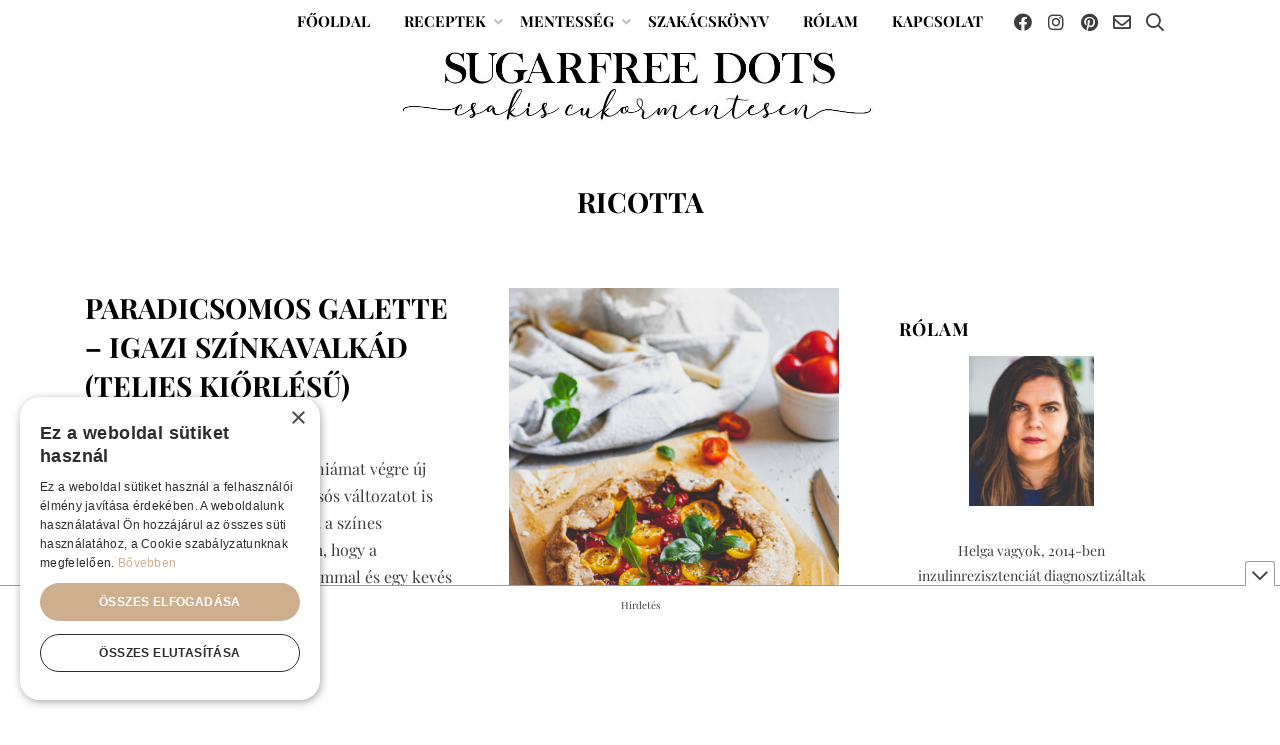

--- FILE ---
content_type: text/html; charset=UTF-8
request_url: https://www.sugarfreedots.hu/tag/ricotta
body_size: 27225
content:
<!DOCTYPE html>
<html lang="hu">
<head>
<meta charset="UTF-8">
<meta name="viewport" content="width=device-width, initial-scale=1.0">
<link rel="profile" href="https://gmpg.org/xfn/11">
<meta name='robots' content='index, follow, max-image-preview:large, max-snippet:-1, max-video-preview:-1' />
<script type='text/javascript' charset='UTF-8' data-cs-platform='wordpress' src='https://cdn.cookie-script.com/s/c65ee68fe119da6f45fa1bbbc8c1a203.js' id='cookie_script-js-with'></script>
            <script data-no-defer="1" data-ezscrex="false" data-cfasync="false" data-pagespeed-no-defer data-cookieconsent="ignore">
                const ctPublicFunctions = {"_ajax_nonce":"ce0d042fda","_rest_nonce":"a03ebc7c9a","_ajax_url":"\/wp-admin\/admin-ajax.php","_rest_url":"https:\/\/www.sugarfreedots.hu\/wp-json\/","data__cookies_type":"none","data__ajax_type":"rest","text__wait_for_decoding":"Decoding the contact data, let us a few seconds to finish. Anti-Spam by CleanTalk","cookiePrefix":""}
            </script>
        
            <script data-no-defer="1" data-ezscrex="false" data-cfasync="false" data-pagespeed-no-defer data-cookieconsent="ignore">
                const ctPublic = {"_ajax_nonce":"ce0d042fda","settings__forms__check_internal":"0","settings__forms__check_external":"0","settings__forms__search_test":"1","blog_home":"https:\/\/www.sugarfreedots.hu\/","pixel__setting":"3","pixel__enabled":false,"pixel__url":"https:\/\/moderate8-v4.cleantalk.org\/pixel\/9120973b651a085772b596bb72575be8.gif","data__email_check_before_post":"1","data__cookies_type":"none","data__key_is_ok":true,"data__visible_fields_required":true,"data__to_local_storage":{"apbct_cookies_test":"%7B%22cookies_names%22%3A%5B%22apbct_timestamp%22%2C%22apbct_site_landing_ts%22%5D%2C%22check_value%22%3A%22c1f852fb95b1dfcce815a955e52d5358%22%7D"},"wl_brandname":"Anti-Spam by CleanTalk","wl_brandname_short":"CleanTalk","ct_checkjs_key":1648728730}
            </script>
        
	<!-- This site is optimized with the Yoast SEO plugin v20.11 - https://yoast.com/wordpress/plugins/seo/ -->
	<title>ricotta Archives - sugarfree dots</title>
	<link rel="canonical" href="https://www.sugarfreedots.hu/tag/ricotta" />
	<meta property="og:locale" content="hu_HU" />
	<meta property="og:type" content="article" />
	<meta property="og:title" content="ricotta Archives - sugarfree dots" />
	<meta property="og:url" content="https://www.sugarfreedots.hu/tag/ricotta" />
	<meta property="og:site_name" content="sugarfree dots" />
	<meta name="twitter:card" content="summary_large_image" />
	<script type="application/ld+json" class="yoast-schema-graph">{"@context":"https://schema.org","@graph":[{"@type":"CollectionPage","@id":"https://www.sugarfreedots.hu/tag/ricotta","url":"https://www.sugarfreedots.hu/tag/ricotta","name":"ricotta Archives - sugarfree dots","isPartOf":{"@id":"https://www.sugarfreedots.hu/#website"},"primaryImageOfPage":{"@id":"https://www.sugarfreedots.hu/tag/ricotta#primaryimage"},"image":{"@id":"https://www.sugarfreedots.hu/tag/ricotta#primaryimage"},"thumbnailUrl":"https://static.sugarfreedots.hu/wp-content/uploads/2020/09/19163915/szines-paradicsomos-galette-7-scaled.jpg","breadcrumb":{"@id":"https://www.sugarfreedots.hu/tag/ricotta#breadcrumb"},"inLanguage":"hu"},{"@type":"ImageObject","inLanguage":"hu","@id":"https://www.sugarfreedots.hu/tag/ricotta#primaryimage","url":"https://static.sugarfreedots.hu/wp-content/uploads/2020/09/19163915/szines-paradicsomos-galette-7-scaled.jpg","contentUrl":"https://static.sugarfreedots.hu/wp-content/uploads/2020/09/19163915/szines-paradicsomos-galette-7-scaled.jpg","width":1707,"height":2560},{"@type":"BreadcrumbList","@id":"https://www.sugarfreedots.hu/tag/ricotta#breadcrumb","itemListElement":[{"@type":"ListItem","position":1,"name":"Home","item":"https://www.sugarfreedots.hu/"},{"@type":"ListItem","position":2,"name":"ricotta"}]},{"@type":"WebSite","@id":"https://www.sugarfreedots.hu/#website","url":"https://www.sugarfreedots.hu/","name":"sugarfree dots","description":"csakis cukormentesen","publisher":{"@id":"https://www.sugarfreedots.hu/#/schema/person/a77028d3c23eb9ba443fd3550c2655d3"},"potentialAction":[{"@type":"SearchAction","target":{"@type":"EntryPoint","urlTemplate":"https://www.sugarfreedots.hu/?s={search_term_string}"},"query-input":"required name=search_term_string"}],"inLanguage":"hu"},{"@type":["Person","Organization"],"@id":"https://www.sugarfreedots.hu/#/schema/person/a77028d3c23eb9ba443fd3550c2655d3","name":"sugarfreedots","image":{"@type":"ImageObject","inLanguage":"hu","@id":"https://www.sugarfreedots.hu/#/schema/person/image/","url":"https://static.sugarfreedots.hu/wp-content/uploads/2020/04/19184759/cropped-new_logo_20200328_CROPPED-1.jpeg","contentUrl":"https://static.sugarfreedots.hu/wp-content/uploads/2020/04/19184759/cropped-new_logo_20200328_CROPPED-1.jpeg","width":984,"height":158,"caption":"sugarfreedots"},"logo":{"@id":"https://www.sugarfreedots.hu/#/schema/person/image/"},"sameAs":["https://www.sugarfreedots.hu/"]}]}</script>
	<!-- / Yoast SEO plugin. -->


<link rel='dns-prefetch' href='//fonts.googleapis.com' />
<link rel='dns-prefetch' href='//pro.fontawesome.com' />
<link href='https://fonts.gstatic.com' crossorigin rel='preconnect' />
<link rel="alternate" type="application/rss+xml" title="sugarfree dots &raquo; hírcsatorna" href="https://www.sugarfreedots.hu/feed" />
<link rel="alternate" type="application/rss+xml" title="sugarfree dots &raquo; hozzászólás hírcsatorna" href="https://www.sugarfreedots.hu/comments/feed" />
<link rel="alternate" type="application/rss+xml" title="sugarfree dots &raquo; ricotta címke hírcsatorna" href="https://www.sugarfreedots.hu/tag/ricotta/feed" />
		<!-- This site uses the Google Analytics by MonsterInsights plugin v9.2.4 - Using Analytics tracking - https://www.monsterinsights.com/ -->
							<script src="//www.googletagmanager.com/gtag/js?id=G-55H3149QRK"  data-cfasync="false" data-wpfc-render="false" type="text/javascript" async></script>
			<script data-cfasync="false" data-wpfc-render="false" type="text/javascript">
				var mi_version = '9.2.4';
				var mi_track_user = true;
				var mi_no_track_reason = '';
								var MonsterInsightsDefaultLocations = {"page_location":"https:\/\/www.sugarfreedots.hu\/tag\/ricotta\/"};
				if ( typeof MonsterInsightsPrivacyGuardFilter === 'function' ) {
					var MonsterInsightsLocations = (typeof MonsterInsightsExcludeQuery === 'object') ? MonsterInsightsPrivacyGuardFilter( MonsterInsightsExcludeQuery ) : MonsterInsightsPrivacyGuardFilter( MonsterInsightsDefaultLocations );
				} else {
					var MonsterInsightsLocations = (typeof MonsterInsightsExcludeQuery === 'object') ? MonsterInsightsExcludeQuery : MonsterInsightsDefaultLocations;
				}

								var disableStrs = [
										'ga-disable-G-55H3149QRK',
									];

				/* Function to detect opted out users */
				function __gtagTrackerIsOptedOut() {
					for (var index = 0; index < disableStrs.length; index++) {
						if (document.cookie.indexOf(disableStrs[index] + '=true') > -1) {
							return true;
						}
					}

					return false;
				}

				/* Disable tracking if the opt-out cookie exists. */
				if (__gtagTrackerIsOptedOut()) {
					for (var index = 0; index < disableStrs.length; index++) {
						window[disableStrs[index]] = true;
					}
				}

				/* Opt-out function */
				function __gtagTrackerOptout() {
					for (var index = 0; index < disableStrs.length; index++) {
						document.cookie = disableStrs[index] + '=true; expires=Thu, 31 Dec 2099 23:59:59 UTC; path=/';
						window[disableStrs[index]] = true;
					}
				}

				if ('undefined' === typeof gaOptout) {
					function gaOptout() {
						__gtagTrackerOptout();
					}
				}
								window.dataLayer = window.dataLayer || [];

				window.MonsterInsightsDualTracker = {
					helpers: {},
					trackers: {},
				};
				if (mi_track_user) {
					function __gtagDataLayer() {
						dataLayer.push(arguments);
					}

					function __gtagTracker(type, name, parameters) {
						if (!parameters) {
							parameters = {};
						}

						if (parameters.send_to) {
							__gtagDataLayer.apply(null, arguments);
							return;
						}

						if (type === 'event') {
														parameters.send_to = monsterinsights_frontend.v4_id;
							var hookName = name;
							if (typeof parameters['event_category'] !== 'undefined') {
								hookName = parameters['event_category'] + ':' + name;
							}

							if (typeof MonsterInsightsDualTracker.trackers[hookName] !== 'undefined') {
								MonsterInsightsDualTracker.trackers[hookName](parameters);
							} else {
								__gtagDataLayer('event', name, parameters);
							}
							
						} else {
							__gtagDataLayer.apply(null, arguments);
						}
					}

					__gtagTracker('js', new Date());
					__gtagTracker('set', {
						'developer_id.dZGIzZG': true,
											});
					if ( MonsterInsightsLocations.page_location ) {
						__gtagTracker('set', MonsterInsightsLocations);
					}
										__gtagTracker('config', 'G-55H3149QRK', {"forceSSL":"true","link_attribution":"true"} );
															window.gtag = __gtagTracker;										(function () {
						/* https://developers.google.com/analytics/devguides/collection/analyticsjs/ */
						/* ga and __gaTracker compatibility shim. */
						var noopfn = function () {
							return null;
						};
						var newtracker = function () {
							return new Tracker();
						};
						var Tracker = function () {
							return null;
						};
						var p = Tracker.prototype;
						p.get = noopfn;
						p.set = noopfn;
						p.send = function () {
							var args = Array.prototype.slice.call(arguments);
							args.unshift('send');
							__gaTracker.apply(null, args);
						};
						var __gaTracker = function () {
							var len = arguments.length;
							if (len === 0) {
								return;
							}
							var f = arguments[len - 1];
							if (typeof f !== 'object' || f === null || typeof f.hitCallback !== 'function') {
								if ('send' === arguments[0]) {
									var hitConverted, hitObject = false, action;
									if ('event' === arguments[1]) {
										if ('undefined' !== typeof arguments[3]) {
											hitObject = {
												'eventAction': arguments[3],
												'eventCategory': arguments[2],
												'eventLabel': arguments[4],
												'value': arguments[5] ? arguments[5] : 1,
											}
										}
									}
									if ('pageview' === arguments[1]) {
										if ('undefined' !== typeof arguments[2]) {
											hitObject = {
												'eventAction': 'page_view',
												'page_path': arguments[2],
											}
										}
									}
									if (typeof arguments[2] === 'object') {
										hitObject = arguments[2];
									}
									if (typeof arguments[5] === 'object') {
										Object.assign(hitObject, arguments[5]);
									}
									if ('undefined' !== typeof arguments[1].hitType) {
										hitObject = arguments[1];
										if ('pageview' === hitObject.hitType) {
											hitObject.eventAction = 'page_view';
										}
									}
									if (hitObject) {
										action = 'timing' === arguments[1].hitType ? 'timing_complete' : hitObject.eventAction;
										hitConverted = mapArgs(hitObject);
										__gtagTracker('event', action, hitConverted);
									}
								}
								return;
							}

							function mapArgs(args) {
								var arg, hit = {};
								var gaMap = {
									'eventCategory': 'event_category',
									'eventAction': 'event_action',
									'eventLabel': 'event_label',
									'eventValue': 'event_value',
									'nonInteraction': 'non_interaction',
									'timingCategory': 'event_category',
									'timingVar': 'name',
									'timingValue': 'value',
									'timingLabel': 'event_label',
									'page': 'page_path',
									'location': 'page_location',
									'title': 'page_title',
									'referrer' : 'page_referrer',
								};
								for (arg in args) {
																		if (!(!args.hasOwnProperty(arg) || !gaMap.hasOwnProperty(arg))) {
										hit[gaMap[arg]] = args[arg];
									} else {
										hit[arg] = args[arg];
									}
								}
								return hit;
							}

							try {
								f.hitCallback();
							} catch (ex) {
							}
						};
						__gaTracker.create = newtracker;
						__gaTracker.getByName = newtracker;
						__gaTracker.getAll = function () {
							return [];
						};
						__gaTracker.remove = noopfn;
						__gaTracker.loaded = true;
						window['__gaTracker'] = __gaTracker;
					})();
									} else {
										console.log("");
					(function () {
						function __gtagTracker() {
							return null;
						}

						window['__gtagTracker'] = __gtagTracker;
						window['gtag'] = __gtagTracker;
					})();
									}
			</script>
				<!-- / Google Analytics by MonsterInsights -->
		<script type="text/javascript">
window._wpemojiSettings = {"baseUrl":"https:\/\/s.w.org\/images\/core\/emoji\/14.0.0\/72x72\/","ext":".png","svgUrl":"https:\/\/s.w.org\/images\/core\/emoji\/14.0.0\/svg\/","svgExt":".svg","source":{"concatemoji":"https:\/\/www.sugarfreedots.hu\/wp-includes\/js\/wp-emoji-release.min.js?ver=6.2.8"}};
/*! This file is auto-generated */
!function(e,a,t){var n,r,o,i=a.createElement("canvas"),p=i.getContext&&i.getContext("2d");function s(e,t){p.clearRect(0,0,i.width,i.height),p.fillText(e,0,0);e=i.toDataURL();return p.clearRect(0,0,i.width,i.height),p.fillText(t,0,0),e===i.toDataURL()}function c(e){var t=a.createElement("script");t.src=e,t.defer=t.type="text/javascript",a.getElementsByTagName("head")[0].appendChild(t)}for(o=Array("flag","emoji"),t.supports={everything:!0,everythingExceptFlag:!0},r=0;r<o.length;r++)t.supports[o[r]]=function(e){if(p&&p.fillText)switch(p.textBaseline="top",p.font="600 32px Arial",e){case"flag":return s("\ud83c\udff3\ufe0f\u200d\u26a7\ufe0f","\ud83c\udff3\ufe0f\u200b\u26a7\ufe0f")?!1:!s("\ud83c\uddfa\ud83c\uddf3","\ud83c\uddfa\u200b\ud83c\uddf3")&&!s("\ud83c\udff4\udb40\udc67\udb40\udc62\udb40\udc65\udb40\udc6e\udb40\udc67\udb40\udc7f","\ud83c\udff4\u200b\udb40\udc67\u200b\udb40\udc62\u200b\udb40\udc65\u200b\udb40\udc6e\u200b\udb40\udc67\u200b\udb40\udc7f");case"emoji":return!s("\ud83e\udef1\ud83c\udffb\u200d\ud83e\udef2\ud83c\udfff","\ud83e\udef1\ud83c\udffb\u200b\ud83e\udef2\ud83c\udfff")}return!1}(o[r]),t.supports.everything=t.supports.everything&&t.supports[o[r]],"flag"!==o[r]&&(t.supports.everythingExceptFlag=t.supports.everythingExceptFlag&&t.supports[o[r]]);t.supports.everythingExceptFlag=t.supports.everythingExceptFlag&&!t.supports.flag,t.DOMReady=!1,t.readyCallback=function(){t.DOMReady=!0},t.supports.everything||(n=function(){t.readyCallback()},a.addEventListener?(a.addEventListener("DOMContentLoaded",n,!1),e.addEventListener("load",n,!1)):(e.attachEvent("onload",n),a.attachEvent("onreadystatechange",function(){"complete"===a.readyState&&t.readyCallback()})),(e=t.source||{}).concatemoji?c(e.concatemoji):e.wpemoji&&e.twemoji&&(c(e.twemoji),c(e.wpemoji)))}(window,document,window._wpemojiSettings);
</script>
<!-- sugarfreedots.hu is managing ads with Advanced Ads 1.44.1 --><script id="sugar-ready">
			window.advanced_ads_ready=function(e,a){a=a||"complete";var d=function(e){return"interactive"===a?"loading"!==e:"complete"===e};d(document.readyState)?e():document.addEventListener("readystatechange",(function(a){d(a.target.readyState)&&e()}),{once:"interactive"===a})},window.advanced_ads_ready_queue=window.advanced_ads_ready_queue||[];		</script>
		<style type="text/css">
img.wp-smiley,
img.emoji {
	display: inline !important;
	border: none !important;
	box-shadow: none !important;
	height: 1em !important;
	width: 1em !important;
	margin: 0 0.07em !important;
	vertical-align: -0.1em !important;
	background: none !important;
	padding: 0 !important;
}
</style>
	<link rel='stylesheet' id='sbi_styles-css' href='https://www.sugarfreedots.hu/wp-content/plugins/instagram-feed/css/sbi-styles.min.css?ver=6.1.6' type='text/css' media='all' />
<link rel='stylesheet' id='wp-block-library-css' href='https://www.sugarfreedots.hu/wp-includes/css/dist/block-library/style.min.css?ver=6.2.8' type='text/css' media='all' />
<link rel='stylesheet' id='editorskit-frontend-css' href='https://www.sugarfreedots.hu/wp-content/plugins/block-options/build/style.build.css?ver=new' type='text/css' media='all' />
<link rel='stylesheet' id='classic-theme-styles-css' href='https://www.sugarfreedots.hu/wp-includes/css/classic-themes.min.css?ver=6.2.8' type='text/css' media='all' />
<style id='global-styles-inline-css' type='text/css'>
body{--wp--preset--color--black: #000000;--wp--preset--color--cyan-bluish-gray: #abb8c3;--wp--preset--color--white: #ffffff;--wp--preset--color--pale-pink: #f78da7;--wp--preset--color--vivid-red: #cf2e2e;--wp--preset--color--luminous-vivid-orange: #ff6900;--wp--preset--color--luminous-vivid-amber: #fcb900;--wp--preset--color--light-green-cyan: #7bdcb5;--wp--preset--color--vivid-green-cyan: #00d084;--wp--preset--color--pale-cyan-blue: #8ed1fc;--wp--preset--color--vivid-cyan-blue: #0693e3;--wp--preset--color--vivid-purple: #9b51e0;--wp--preset--gradient--vivid-cyan-blue-to-vivid-purple: linear-gradient(135deg,rgba(6,147,227,1) 0%,rgb(155,81,224) 100%);--wp--preset--gradient--light-green-cyan-to-vivid-green-cyan: linear-gradient(135deg,rgb(122,220,180) 0%,rgb(0,208,130) 100%);--wp--preset--gradient--luminous-vivid-amber-to-luminous-vivid-orange: linear-gradient(135deg,rgba(252,185,0,1) 0%,rgba(255,105,0,1) 100%);--wp--preset--gradient--luminous-vivid-orange-to-vivid-red: linear-gradient(135deg,rgba(255,105,0,1) 0%,rgb(207,46,46) 100%);--wp--preset--gradient--very-light-gray-to-cyan-bluish-gray: linear-gradient(135deg,rgb(238,238,238) 0%,rgb(169,184,195) 100%);--wp--preset--gradient--cool-to-warm-spectrum: linear-gradient(135deg,rgb(74,234,220) 0%,rgb(151,120,209) 20%,rgb(207,42,186) 40%,rgb(238,44,130) 60%,rgb(251,105,98) 80%,rgb(254,248,76) 100%);--wp--preset--gradient--blush-light-purple: linear-gradient(135deg,rgb(255,206,236) 0%,rgb(152,150,240) 100%);--wp--preset--gradient--blush-bordeaux: linear-gradient(135deg,rgb(254,205,165) 0%,rgb(254,45,45) 50%,rgb(107,0,62) 100%);--wp--preset--gradient--luminous-dusk: linear-gradient(135deg,rgb(255,203,112) 0%,rgb(199,81,192) 50%,rgb(65,88,208) 100%);--wp--preset--gradient--pale-ocean: linear-gradient(135deg,rgb(255,245,203) 0%,rgb(182,227,212) 50%,rgb(51,167,181) 100%);--wp--preset--gradient--electric-grass: linear-gradient(135deg,rgb(202,248,128) 0%,rgb(113,206,126) 100%);--wp--preset--gradient--midnight: linear-gradient(135deg,rgb(2,3,129) 0%,rgb(40,116,252) 100%);--wp--preset--duotone--dark-grayscale: url('#wp-duotone-dark-grayscale');--wp--preset--duotone--grayscale: url('#wp-duotone-grayscale');--wp--preset--duotone--purple-yellow: url('#wp-duotone-purple-yellow');--wp--preset--duotone--blue-red: url('#wp-duotone-blue-red');--wp--preset--duotone--midnight: url('#wp-duotone-midnight');--wp--preset--duotone--magenta-yellow: url('#wp-duotone-magenta-yellow');--wp--preset--duotone--purple-green: url('#wp-duotone-purple-green');--wp--preset--duotone--blue-orange: url('#wp-duotone-blue-orange');--wp--preset--font-size--small: 13px;--wp--preset--font-size--medium: 20px;--wp--preset--font-size--large: 36px;--wp--preset--font-size--x-large: 42px;--wp--preset--spacing--20: 0.44rem;--wp--preset--spacing--30: 0.67rem;--wp--preset--spacing--40: 1rem;--wp--preset--spacing--50: 1.5rem;--wp--preset--spacing--60: 2.25rem;--wp--preset--spacing--70: 3.38rem;--wp--preset--spacing--80: 5.06rem;--wp--preset--shadow--natural: 6px 6px 9px rgba(0, 0, 0, 0.2);--wp--preset--shadow--deep: 12px 12px 50px rgba(0, 0, 0, 0.4);--wp--preset--shadow--sharp: 6px 6px 0px rgba(0, 0, 0, 0.2);--wp--preset--shadow--outlined: 6px 6px 0px -3px rgba(255, 255, 255, 1), 6px 6px rgba(0, 0, 0, 1);--wp--preset--shadow--crisp: 6px 6px 0px rgba(0, 0, 0, 1);}:where(.is-layout-flex){gap: 0.5em;}body .is-layout-flow > .alignleft{float: left;margin-inline-start: 0;margin-inline-end: 2em;}body .is-layout-flow > .alignright{float: right;margin-inline-start: 2em;margin-inline-end: 0;}body .is-layout-flow > .aligncenter{margin-left: auto !important;margin-right: auto !important;}body .is-layout-constrained > .alignleft{float: left;margin-inline-start: 0;margin-inline-end: 2em;}body .is-layout-constrained > .alignright{float: right;margin-inline-start: 2em;margin-inline-end: 0;}body .is-layout-constrained > .aligncenter{margin-left: auto !important;margin-right: auto !important;}body .is-layout-constrained > :where(:not(.alignleft):not(.alignright):not(.alignfull)){max-width: var(--wp--style--global--content-size);margin-left: auto !important;margin-right: auto !important;}body .is-layout-constrained > .alignwide{max-width: var(--wp--style--global--wide-size);}body .is-layout-flex{display: flex;}body .is-layout-flex{flex-wrap: wrap;align-items: center;}body .is-layout-flex > *{margin: 0;}:where(.wp-block-columns.is-layout-flex){gap: 2em;}.has-black-color{color: var(--wp--preset--color--black) !important;}.has-cyan-bluish-gray-color{color: var(--wp--preset--color--cyan-bluish-gray) !important;}.has-white-color{color: var(--wp--preset--color--white) !important;}.has-pale-pink-color{color: var(--wp--preset--color--pale-pink) !important;}.has-vivid-red-color{color: var(--wp--preset--color--vivid-red) !important;}.has-luminous-vivid-orange-color{color: var(--wp--preset--color--luminous-vivid-orange) !important;}.has-luminous-vivid-amber-color{color: var(--wp--preset--color--luminous-vivid-amber) !important;}.has-light-green-cyan-color{color: var(--wp--preset--color--light-green-cyan) !important;}.has-vivid-green-cyan-color{color: var(--wp--preset--color--vivid-green-cyan) !important;}.has-pale-cyan-blue-color{color: var(--wp--preset--color--pale-cyan-blue) !important;}.has-vivid-cyan-blue-color{color: var(--wp--preset--color--vivid-cyan-blue) !important;}.has-vivid-purple-color{color: var(--wp--preset--color--vivid-purple) !important;}.has-black-background-color{background-color: var(--wp--preset--color--black) !important;}.has-cyan-bluish-gray-background-color{background-color: var(--wp--preset--color--cyan-bluish-gray) !important;}.has-white-background-color{background-color: var(--wp--preset--color--white) !important;}.has-pale-pink-background-color{background-color: var(--wp--preset--color--pale-pink) !important;}.has-vivid-red-background-color{background-color: var(--wp--preset--color--vivid-red) !important;}.has-luminous-vivid-orange-background-color{background-color: var(--wp--preset--color--luminous-vivid-orange) !important;}.has-luminous-vivid-amber-background-color{background-color: var(--wp--preset--color--luminous-vivid-amber) !important;}.has-light-green-cyan-background-color{background-color: var(--wp--preset--color--light-green-cyan) !important;}.has-vivid-green-cyan-background-color{background-color: var(--wp--preset--color--vivid-green-cyan) !important;}.has-pale-cyan-blue-background-color{background-color: var(--wp--preset--color--pale-cyan-blue) !important;}.has-vivid-cyan-blue-background-color{background-color: var(--wp--preset--color--vivid-cyan-blue) !important;}.has-vivid-purple-background-color{background-color: var(--wp--preset--color--vivid-purple) !important;}.has-black-border-color{border-color: var(--wp--preset--color--black) !important;}.has-cyan-bluish-gray-border-color{border-color: var(--wp--preset--color--cyan-bluish-gray) !important;}.has-white-border-color{border-color: var(--wp--preset--color--white) !important;}.has-pale-pink-border-color{border-color: var(--wp--preset--color--pale-pink) !important;}.has-vivid-red-border-color{border-color: var(--wp--preset--color--vivid-red) !important;}.has-luminous-vivid-orange-border-color{border-color: var(--wp--preset--color--luminous-vivid-orange) !important;}.has-luminous-vivid-amber-border-color{border-color: var(--wp--preset--color--luminous-vivid-amber) !important;}.has-light-green-cyan-border-color{border-color: var(--wp--preset--color--light-green-cyan) !important;}.has-vivid-green-cyan-border-color{border-color: var(--wp--preset--color--vivid-green-cyan) !important;}.has-pale-cyan-blue-border-color{border-color: var(--wp--preset--color--pale-cyan-blue) !important;}.has-vivid-cyan-blue-border-color{border-color: var(--wp--preset--color--vivid-cyan-blue) !important;}.has-vivid-purple-border-color{border-color: var(--wp--preset--color--vivid-purple) !important;}.has-vivid-cyan-blue-to-vivid-purple-gradient-background{background: var(--wp--preset--gradient--vivid-cyan-blue-to-vivid-purple) !important;}.has-light-green-cyan-to-vivid-green-cyan-gradient-background{background: var(--wp--preset--gradient--light-green-cyan-to-vivid-green-cyan) !important;}.has-luminous-vivid-amber-to-luminous-vivid-orange-gradient-background{background: var(--wp--preset--gradient--luminous-vivid-amber-to-luminous-vivid-orange) !important;}.has-luminous-vivid-orange-to-vivid-red-gradient-background{background: var(--wp--preset--gradient--luminous-vivid-orange-to-vivid-red) !important;}.has-very-light-gray-to-cyan-bluish-gray-gradient-background{background: var(--wp--preset--gradient--very-light-gray-to-cyan-bluish-gray) !important;}.has-cool-to-warm-spectrum-gradient-background{background: var(--wp--preset--gradient--cool-to-warm-spectrum) !important;}.has-blush-light-purple-gradient-background{background: var(--wp--preset--gradient--blush-light-purple) !important;}.has-blush-bordeaux-gradient-background{background: var(--wp--preset--gradient--blush-bordeaux) !important;}.has-luminous-dusk-gradient-background{background: var(--wp--preset--gradient--luminous-dusk) !important;}.has-pale-ocean-gradient-background{background: var(--wp--preset--gradient--pale-ocean) !important;}.has-electric-grass-gradient-background{background: var(--wp--preset--gradient--electric-grass) !important;}.has-midnight-gradient-background{background: var(--wp--preset--gradient--midnight) !important;}.has-small-font-size{font-size: var(--wp--preset--font-size--small) !important;}.has-medium-font-size{font-size: var(--wp--preset--font-size--medium) !important;}.has-large-font-size{font-size: var(--wp--preset--font-size--large) !important;}.has-x-large-font-size{font-size: var(--wp--preset--font-size--x-large) !important;}
.wp-block-navigation a:where(:not(.wp-element-button)){color: inherit;}
:where(.wp-block-columns.is-layout-flex){gap: 2em;}
.wp-block-pullquote{font-size: 1.5em;line-height: 1.6;}
</style>
<link rel='stylesheet' id='ct_public_css-css' href='https://www.sugarfreedots.hu/wp-content/plugins/cleantalk-spam-protect/css/cleantalk-public.min.css?ver=6.14' type='text/css' media='all' />
<link rel='stylesheet' id='parent-style-css' href='https://www.sugarfreedots.hu/wp-content/themes/amphibious/style.css?ver=6.2.8' type='text/css' media='all' />
<link rel='stylesheet' id='amphibious-bootstrap-grid-css' href='https://www.sugarfreedots.hu/wp-content/themes/amphibious/css/bootstrap-grid.css?ver=6.2.8' type='text/css' media='all' />
<link rel='stylesheet' id='font-awesome-5-css' href='https://www.sugarfreedots.hu/wp-content/themes/amphibious/css/fontawesome-all.css?ver=6.2.8' type='text/css' media='all' />
<link rel='stylesheet' id='amphibious-fonts-css' href='https://fonts.googleapis.com/css?family=Poppins%3A400%2C400i%2C700%2C700i%7CRubik%3A400%2C400i%2C700%2C700i&#038;subset=latin%2Clatin-ext' type='text/css' media='all' />
<link rel='stylesheet' id='amphibious-style-css' href='https://www.sugarfreedots.hu/wp-content/themes/amphibious-child/style.css?ver=6.2.8' type='text/css' media='all' />
<style id='amphibious-style-inline-css' type='text/css'>
.archive-title-control { clip: rect(1px, 1px, 1px, 1px); position: absolute; }
</style>
<link rel='stylesheet' id='font-awesome-official-css' href='https://pro.fontawesome.com/releases/v5.13.0/css/all.css' type='text/css' media='all' integrity="sha384-IIED/eyOkM6ihtOiQsX2zizxFBphgnv1zbe1bKA+njdFzkr6cDNy16jfIKWu4FNH" crossorigin="anonymous" />
<link rel='stylesheet' id='font-awesome-official-v4shim-css' href='https://pro.fontawesome.com/releases/v5.13.0/css/v4-shims.css' type='text/css' media='all' integrity="sha384-/WH+7sthk7TduL5PHd16Jew3Hd7eKInsAclAq/MoZWeyR4bMgUj12MSN79PtHEjc" crossorigin="anonymous" />
<style id='font-awesome-official-v4shim-inline-css' type='text/css'>
@font-face {
font-family: "FontAwesome";
font-display: block;
src: url("https://pro.fontawesome.com/releases/v5.13.0/webfonts/fa-brands-400.eot"),
		url("https://pro.fontawesome.com/releases/v5.13.0/webfonts/fa-brands-400.eot?#iefix") format("embedded-opentype"),
		url("https://pro.fontawesome.com/releases/v5.13.0/webfonts/fa-brands-400.woff2") format("woff2"),
		url("https://pro.fontawesome.com/releases/v5.13.0/webfonts/fa-brands-400.woff") format("woff"),
		url("https://pro.fontawesome.com/releases/v5.13.0/webfonts/fa-brands-400.ttf") format("truetype"),
		url("https://pro.fontawesome.com/releases/v5.13.0/webfonts/fa-brands-400.svg#fontawesome") format("svg");
}

@font-face {
font-family: "FontAwesome";
font-display: block;
src: url("https://pro.fontawesome.com/releases/v5.13.0/webfonts/fa-solid-900.eot"),
		url("https://pro.fontawesome.com/releases/v5.13.0/webfonts/fa-solid-900.eot?#iefix") format("embedded-opentype"),
		url("https://pro.fontawesome.com/releases/v5.13.0/webfonts/fa-solid-900.woff2") format("woff2"),
		url("https://pro.fontawesome.com/releases/v5.13.0/webfonts/fa-solid-900.woff") format("woff"),
		url("https://pro.fontawesome.com/releases/v5.13.0/webfonts/fa-solid-900.ttf") format("truetype"),
		url("https://pro.fontawesome.com/releases/v5.13.0/webfonts/fa-solid-900.svg#fontawesome") format("svg");
}

@font-face {
font-family: "FontAwesome";
font-display: block;
src: url("https://pro.fontawesome.com/releases/v5.13.0/webfonts/fa-regular-400.eot"),
		url("https://pro.fontawesome.com/releases/v5.13.0/webfonts/fa-regular-400.eot?#iefix") format("embedded-opentype"),
		url("https://pro.fontawesome.com/releases/v5.13.0/webfonts/fa-regular-400.woff2") format("woff2"),
		url("https://pro.fontawesome.com/releases/v5.13.0/webfonts/fa-regular-400.woff") format("woff"),
		url("https://pro.fontawesome.com/releases/v5.13.0/webfonts/fa-regular-400.ttf") format("truetype"),
		url("https://pro.fontawesome.com/releases/v5.13.0/webfonts/fa-regular-400.svg#fontawesome") format("svg");
unicode-range: U+F004-F005,U+F007,U+F017,U+F022,U+F024,U+F02E,U+F03E,U+F044,U+F057-F059,U+F06E,U+F070,U+F075,U+F07B-F07C,U+F080,U+F086,U+F089,U+F094,U+F09D,U+F0A0,U+F0A4-F0A7,U+F0C5,U+F0C7-F0C8,U+F0E0,U+F0EB,U+F0F3,U+F0F8,U+F0FE,U+F111,U+F118-F11A,U+F11C,U+F133,U+F144,U+F146,U+F14A,U+F14D-F14E,U+F150-F152,U+F15B-F15C,U+F164-F165,U+F185-F186,U+F191-F192,U+F1AD,U+F1C1-F1C9,U+F1CD,U+F1D8,U+F1E3,U+F1EA,U+F1F6,U+F1F9,U+F20A,U+F247-F249,U+F24D,U+F254-F25B,U+F25D,U+F267,U+F271-F274,U+F279,U+F28B,U+F28D,U+F2B5-F2B6,U+F2B9,U+F2BB,U+F2BD,U+F2C1-F2C2,U+F2D0,U+F2D2,U+F2DC,U+F2ED,U+F328,U+F358-F35B,U+F3A5,U+F3D1,U+F410,U+F4AD;
}
</style>
<script type='text/javascript' src='https://www.sugarfreedots.hu/wp-content/plugins/google-analytics-for-wordpress/assets/js/frontend-gtag.min.js?ver=9.2.4' id='monsterinsights-frontend-script-js'></script>
<script data-cfasync="false" data-wpfc-render="false" type="text/javascript" id='monsterinsights-frontend-script-js-extra'>/* <![CDATA[ */
var monsterinsights_frontend = {"js_events_tracking":"true","download_extensions":"doc,pdf,ppt,zip,xls,docx,pptx,xlsx","inbound_paths":"[{\"path\":\"\\\/go\\\/\",\"label\":\"affiliate\"},{\"path\":\"\\\/recommend\\\/\",\"label\":\"affiliate\"}]","home_url":"https:\/\/www.sugarfreedots.hu","hash_tracking":"false","v4_id":"G-55H3149QRK"};/* ]]> */
</script>
<script type='text/javascript' src='https://www.sugarfreedots.hu/wp-includes/js/jquery/jquery.min.js?ver=3.6.4' id='jquery-core-js'></script>
<script type='text/javascript' src='https://www.sugarfreedots.hu/wp-includes/js/jquery/jquery-migrate.min.js?ver=3.4.0' id='jquery-migrate-js'></script>
<script type='text/javascript' data-pagespeed-no-defer src='https://www.sugarfreedots.hu/wp-content/plugins/cleantalk-spam-protect/js/apbct-public-bundle.min.js?ver=6.14' id='ct_public_functions-js'></script>
<link rel="https://api.w.org/" href="https://www.sugarfreedots.hu/wp-json/" /><link rel="alternate" type="application/json" href="https://www.sugarfreedots.hu/wp-json/wp/v2/tags/222" /><link rel="EditURI" type="application/rsd+xml" title="RSD" href="https://www.sugarfreedots.hu/xmlrpc.php?rsd" />
<link rel="wlwmanifest" type="application/wlwmanifest+xml" href="https://www.sugarfreedots.hu/wp-includes/wlwmanifest.xml" />
<meta name="generator" content="WordPress 6.2.8" />
		<style>
			:root {
				--mv-create-radius: 0;
			}
		</style>
		
	
		<style type="text/css">
			.site-title,
		.site-description {
			clip: rect(1px, 1px, 1px, 1px);
			position: absolute;
			visibility: hidden;
		}
		</style>

<style type="text/css" id="custom-background-css">
body.custom-background { background-color: #ffffff; }
</style>
	<script  async src="https://pagead2.googlesyndication.com/pagead/js/adsbygoogle.js?client=ca-pub-7591879250553422" crossorigin="anonymous"></script>		<style type="text/css" id="wp-custom-css">
			.main-navigation {
    padding: .5rem 0;
}

.wp-custom-logo .site-branding-wrapper {
	padding-top: 25px
}		</style>
			<!-- Fonts Plugin CSS - https://fontsplugin.com/ -->
	<style>
		/* Cached: January 17, 2026 at 10:40pm */
/* cyrillic */
@font-face {
  font-family: 'Playfair Display';
  font-style: italic;
  font-weight: 400;
  font-display: swap;
  src: url(https://fonts.gstatic.com/s/playfairdisplay/v40/nuFkD-vYSZviVYUb_rj3ij__anPXDTnohkk72xU.woff2) format('woff2');
  unicode-range: U+0301, U+0400-045F, U+0490-0491, U+04B0-04B1, U+2116;
}
/* vietnamese */
@font-face {
  font-family: 'Playfair Display';
  font-style: italic;
  font-weight: 400;
  font-display: swap;
  src: url(https://fonts.gstatic.com/s/playfairdisplay/v40/nuFkD-vYSZviVYUb_rj3ij__anPXDTnojUk72xU.woff2) format('woff2');
  unicode-range: U+0102-0103, U+0110-0111, U+0128-0129, U+0168-0169, U+01A0-01A1, U+01AF-01B0, U+0300-0301, U+0303-0304, U+0308-0309, U+0323, U+0329, U+1EA0-1EF9, U+20AB;
}
/* latin-ext */
@font-face {
  font-family: 'Playfair Display';
  font-style: italic;
  font-weight: 400;
  font-display: swap;
  src: url(https://fonts.gstatic.com/s/playfairdisplay/v40/nuFkD-vYSZviVYUb_rj3ij__anPXDTnojEk72xU.woff2) format('woff2');
  unicode-range: U+0100-02BA, U+02BD-02C5, U+02C7-02CC, U+02CE-02D7, U+02DD-02FF, U+0304, U+0308, U+0329, U+1D00-1DBF, U+1E00-1E9F, U+1EF2-1EFF, U+2020, U+20A0-20AB, U+20AD-20C0, U+2113, U+2C60-2C7F, U+A720-A7FF;
}
/* latin */
@font-face {
  font-family: 'Playfair Display';
  font-style: italic;
  font-weight: 400;
  font-display: swap;
  src: url(https://fonts.gstatic.com/s/playfairdisplay/v40/nuFkD-vYSZviVYUb_rj3ij__anPXDTnogkk7.woff2) format('woff2');
  unicode-range: U+0000-00FF, U+0131, U+0152-0153, U+02BB-02BC, U+02C6, U+02DA, U+02DC, U+0304, U+0308, U+0329, U+2000-206F, U+20AC, U+2122, U+2191, U+2193, U+2212, U+2215, U+FEFF, U+FFFD;
}
/* cyrillic */
@font-face {
  font-family: 'Playfair Display';
  font-style: italic;
  font-weight: 500;
  font-display: swap;
  src: url(https://fonts.gstatic.com/s/playfairdisplay/v40/nuFkD-vYSZviVYUb_rj3ij__anPXDTnohkk72xU.woff2) format('woff2');
  unicode-range: U+0301, U+0400-045F, U+0490-0491, U+04B0-04B1, U+2116;
}
/* vietnamese */
@font-face {
  font-family: 'Playfair Display';
  font-style: italic;
  font-weight: 500;
  font-display: swap;
  src: url(https://fonts.gstatic.com/s/playfairdisplay/v40/nuFkD-vYSZviVYUb_rj3ij__anPXDTnojUk72xU.woff2) format('woff2');
  unicode-range: U+0102-0103, U+0110-0111, U+0128-0129, U+0168-0169, U+01A0-01A1, U+01AF-01B0, U+0300-0301, U+0303-0304, U+0308-0309, U+0323, U+0329, U+1EA0-1EF9, U+20AB;
}
/* latin-ext */
@font-face {
  font-family: 'Playfair Display';
  font-style: italic;
  font-weight: 500;
  font-display: swap;
  src: url(https://fonts.gstatic.com/s/playfairdisplay/v40/nuFkD-vYSZviVYUb_rj3ij__anPXDTnojEk72xU.woff2) format('woff2');
  unicode-range: U+0100-02BA, U+02BD-02C5, U+02C7-02CC, U+02CE-02D7, U+02DD-02FF, U+0304, U+0308, U+0329, U+1D00-1DBF, U+1E00-1E9F, U+1EF2-1EFF, U+2020, U+20A0-20AB, U+20AD-20C0, U+2113, U+2C60-2C7F, U+A720-A7FF;
}
/* latin */
@font-face {
  font-family: 'Playfair Display';
  font-style: italic;
  font-weight: 500;
  font-display: swap;
  src: url(https://fonts.gstatic.com/s/playfairdisplay/v40/nuFkD-vYSZviVYUb_rj3ij__anPXDTnogkk7.woff2) format('woff2');
  unicode-range: U+0000-00FF, U+0131, U+0152-0153, U+02BB-02BC, U+02C6, U+02DA, U+02DC, U+0304, U+0308, U+0329, U+2000-206F, U+20AC, U+2122, U+2191, U+2193, U+2212, U+2215, U+FEFF, U+FFFD;
}
/* cyrillic */
@font-face {
  font-family: 'Playfair Display';
  font-style: italic;
  font-weight: 600;
  font-display: swap;
  src: url(https://fonts.gstatic.com/s/playfairdisplay/v40/nuFkD-vYSZviVYUb_rj3ij__anPXDTnohkk72xU.woff2) format('woff2');
  unicode-range: U+0301, U+0400-045F, U+0490-0491, U+04B0-04B1, U+2116;
}
/* vietnamese */
@font-face {
  font-family: 'Playfair Display';
  font-style: italic;
  font-weight: 600;
  font-display: swap;
  src: url(https://fonts.gstatic.com/s/playfairdisplay/v40/nuFkD-vYSZviVYUb_rj3ij__anPXDTnojUk72xU.woff2) format('woff2');
  unicode-range: U+0102-0103, U+0110-0111, U+0128-0129, U+0168-0169, U+01A0-01A1, U+01AF-01B0, U+0300-0301, U+0303-0304, U+0308-0309, U+0323, U+0329, U+1EA0-1EF9, U+20AB;
}
/* latin-ext */
@font-face {
  font-family: 'Playfair Display';
  font-style: italic;
  font-weight: 600;
  font-display: swap;
  src: url(https://fonts.gstatic.com/s/playfairdisplay/v40/nuFkD-vYSZviVYUb_rj3ij__anPXDTnojEk72xU.woff2) format('woff2');
  unicode-range: U+0100-02BA, U+02BD-02C5, U+02C7-02CC, U+02CE-02D7, U+02DD-02FF, U+0304, U+0308, U+0329, U+1D00-1DBF, U+1E00-1E9F, U+1EF2-1EFF, U+2020, U+20A0-20AB, U+20AD-20C0, U+2113, U+2C60-2C7F, U+A720-A7FF;
}
/* latin */
@font-face {
  font-family: 'Playfair Display';
  font-style: italic;
  font-weight: 600;
  font-display: swap;
  src: url(https://fonts.gstatic.com/s/playfairdisplay/v40/nuFkD-vYSZviVYUb_rj3ij__anPXDTnogkk7.woff2) format('woff2');
  unicode-range: U+0000-00FF, U+0131, U+0152-0153, U+02BB-02BC, U+02C6, U+02DA, U+02DC, U+0304, U+0308, U+0329, U+2000-206F, U+20AC, U+2122, U+2191, U+2193, U+2212, U+2215, U+FEFF, U+FFFD;
}
/* cyrillic */
@font-face {
  font-family: 'Playfair Display';
  font-style: italic;
  font-weight: 700;
  font-display: swap;
  src: url(https://fonts.gstatic.com/s/playfairdisplay/v40/nuFkD-vYSZviVYUb_rj3ij__anPXDTnohkk72xU.woff2) format('woff2');
  unicode-range: U+0301, U+0400-045F, U+0490-0491, U+04B0-04B1, U+2116;
}
/* vietnamese */
@font-face {
  font-family: 'Playfair Display';
  font-style: italic;
  font-weight: 700;
  font-display: swap;
  src: url(https://fonts.gstatic.com/s/playfairdisplay/v40/nuFkD-vYSZviVYUb_rj3ij__anPXDTnojUk72xU.woff2) format('woff2');
  unicode-range: U+0102-0103, U+0110-0111, U+0128-0129, U+0168-0169, U+01A0-01A1, U+01AF-01B0, U+0300-0301, U+0303-0304, U+0308-0309, U+0323, U+0329, U+1EA0-1EF9, U+20AB;
}
/* latin-ext */
@font-face {
  font-family: 'Playfair Display';
  font-style: italic;
  font-weight: 700;
  font-display: swap;
  src: url(https://fonts.gstatic.com/s/playfairdisplay/v40/nuFkD-vYSZviVYUb_rj3ij__anPXDTnojEk72xU.woff2) format('woff2');
  unicode-range: U+0100-02BA, U+02BD-02C5, U+02C7-02CC, U+02CE-02D7, U+02DD-02FF, U+0304, U+0308, U+0329, U+1D00-1DBF, U+1E00-1E9F, U+1EF2-1EFF, U+2020, U+20A0-20AB, U+20AD-20C0, U+2113, U+2C60-2C7F, U+A720-A7FF;
}
/* latin */
@font-face {
  font-family: 'Playfair Display';
  font-style: italic;
  font-weight: 700;
  font-display: swap;
  src: url(https://fonts.gstatic.com/s/playfairdisplay/v40/nuFkD-vYSZviVYUb_rj3ij__anPXDTnogkk7.woff2) format('woff2');
  unicode-range: U+0000-00FF, U+0131, U+0152-0153, U+02BB-02BC, U+02C6, U+02DA, U+02DC, U+0304, U+0308, U+0329, U+2000-206F, U+20AC, U+2122, U+2191, U+2193, U+2212, U+2215, U+FEFF, U+FFFD;
}
/* cyrillic */
@font-face {
  font-family: 'Playfair Display';
  font-style: italic;
  font-weight: 800;
  font-display: swap;
  src: url(https://fonts.gstatic.com/s/playfairdisplay/v40/nuFkD-vYSZviVYUb_rj3ij__anPXDTnohkk72xU.woff2) format('woff2');
  unicode-range: U+0301, U+0400-045F, U+0490-0491, U+04B0-04B1, U+2116;
}
/* vietnamese */
@font-face {
  font-family: 'Playfair Display';
  font-style: italic;
  font-weight: 800;
  font-display: swap;
  src: url(https://fonts.gstatic.com/s/playfairdisplay/v40/nuFkD-vYSZviVYUb_rj3ij__anPXDTnojUk72xU.woff2) format('woff2');
  unicode-range: U+0102-0103, U+0110-0111, U+0128-0129, U+0168-0169, U+01A0-01A1, U+01AF-01B0, U+0300-0301, U+0303-0304, U+0308-0309, U+0323, U+0329, U+1EA0-1EF9, U+20AB;
}
/* latin-ext */
@font-face {
  font-family: 'Playfair Display';
  font-style: italic;
  font-weight: 800;
  font-display: swap;
  src: url(https://fonts.gstatic.com/s/playfairdisplay/v40/nuFkD-vYSZviVYUb_rj3ij__anPXDTnojEk72xU.woff2) format('woff2');
  unicode-range: U+0100-02BA, U+02BD-02C5, U+02C7-02CC, U+02CE-02D7, U+02DD-02FF, U+0304, U+0308, U+0329, U+1D00-1DBF, U+1E00-1E9F, U+1EF2-1EFF, U+2020, U+20A0-20AB, U+20AD-20C0, U+2113, U+2C60-2C7F, U+A720-A7FF;
}
/* latin */
@font-face {
  font-family: 'Playfair Display';
  font-style: italic;
  font-weight: 800;
  font-display: swap;
  src: url(https://fonts.gstatic.com/s/playfairdisplay/v40/nuFkD-vYSZviVYUb_rj3ij__anPXDTnogkk7.woff2) format('woff2');
  unicode-range: U+0000-00FF, U+0131, U+0152-0153, U+02BB-02BC, U+02C6, U+02DA, U+02DC, U+0304, U+0308, U+0329, U+2000-206F, U+20AC, U+2122, U+2191, U+2193, U+2212, U+2215, U+FEFF, U+FFFD;
}
/* cyrillic */
@font-face {
  font-family: 'Playfair Display';
  font-style: italic;
  font-weight: 900;
  font-display: swap;
  src: url(https://fonts.gstatic.com/s/playfairdisplay/v40/nuFkD-vYSZviVYUb_rj3ij__anPXDTnohkk72xU.woff2) format('woff2');
  unicode-range: U+0301, U+0400-045F, U+0490-0491, U+04B0-04B1, U+2116;
}
/* vietnamese */
@font-face {
  font-family: 'Playfair Display';
  font-style: italic;
  font-weight: 900;
  font-display: swap;
  src: url(https://fonts.gstatic.com/s/playfairdisplay/v40/nuFkD-vYSZviVYUb_rj3ij__anPXDTnojUk72xU.woff2) format('woff2');
  unicode-range: U+0102-0103, U+0110-0111, U+0128-0129, U+0168-0169, U+01A0-01A1, U+01AF-01B0, U+0300-0301, U+0303-0304, U+0308-0309, U+0323, U+0329, U+1EA0-1EF9, U+20AB;
}
/* latin-ext */
@font-face {
  font-family: 'Playfair Display';
  font-style: italic;
  font-weight: 900;
  font-display: swap;
  src: url(https://fonts.gstatic.com/s/playfairdisplay/v40/nuFkD-vYSZviVYUb_rj3ij__anPXDTnojEk72xU.woff2) format('woff2');
  unicode-range: U+0100-02BA, U+02BD-02C5, U+02C7-02CC, U+02CE-02D7, U+02DD-02FF, U+0304, U+0308, U+0329, U+1D00-1DBF, U+1E00-1E9F, U+1EF2-1EFF, U+2020, U+20A0-20AB, U+20AD-20C0, U+2113, U+2C60-2C7F, U+A720-A7FF;
}
/* latin */
@font-face {
  font-family: 'Playfair Display';
  font-style: italic;
  font-weight: 900;
  font-display: swap;
  src: url(https://fonts.gstatic.com/s/playfairdisplay/v40/nuFkD-vYSZviVYUb_rj3ij__anPXDTnogkk7.woff2) format('woff2');
  unicode-range: U+0000-00FF, U+0131, U+0152-0153, U+02BB-02BC, U+02C6, U+02DA, U+02DC, U+0304, U+0308, U+0329, U+2000-206F, U+20AC, U+2122, U+2191, U+2193, U+2212, U+2215, U+FEFF, U+FFFD;
}
/* cyrillic */
@font-face {
  font-family: 'Playfair Display';
  font-style: normal;
  font-weight: 400;
  font-display: swap;
  src: url(https://fonts.gstatic.com/s/playfairdisplay/v40/nuFiD-vYSZviVYUb_rj3ij__anPXDTjYgFE_.woff2) format('woff2');
  unicode-range: U+0301, U+0400-045F, U+0490-0491, U+04B0-04B1, U+2116;
}
/* vietnamese */
@font-face {
  font-family: 'Playfair Display';
  font-style: normal;
  font-weight: 400;
  font-display: swap;
  src: url(https://fonts.gstatic.com/s/playfairdisplay/v40/nuFiD-vYSZviVYUb_rj3ij__anPXDTPYgFE_.woff2) format('woff2');
  unicode-range: U+0102-0103, U+0110-0111, U+0128-0129, U+0168-0169, U+01A0-01A1, U+01AF-01B0, U+0300-0301, U+0303-0304, U+0308-0309, U+0323, U+0329, U+1EA0-1EF9, U+20AB;
}
/* latin-ext */
@font-face {
  font-family: 'Playfair Display';
  font-style: normal;
  font-weight: 400;
  font-display: swap;
  src: url(https://fonts.gstatic.com/s/playfairdisplay/v40/nuFiD-vYSZviVYUb_rj3ij__anPXDTLYgFE_.woff2) format('woff2');
  unicode-range: U+0100-02BA, U+02BD-02C5, U+02C7-02CC, U+02CE-02D7, U+02DD-02FF, U+0304, U+0308, U+0329, U+1D00-1DBF, U+1E00-1E9F, U+1EF2-1EFF, U+2020, U+20A0-20AB, U+20AD-20C0, U+2113, U+2C60-2C7F, U+A720-A7FF;
}
/* latin */
@font-face {
  font-family: 'Playfair Display';
  font-style: normal;
  font-weight: 400;
  font-display: swap;
  src: url(https://fonts.gstatic.com/s/playfairdisplay/v40/nuFiD-vYSZviVYUb_rj3ij__anPXDTzYgA.woff2) format('woff2');
  unicode-range: U+0000-00FF, U+0131, U+0152-0153, U+02BB-02BC, U+02C6, U+02DA, U+02DC, U+0304, U+0308, U+0329, U+2000-206F, U+20AC, U+2122, U+2191, U+2193, U+2212, U+2215, U+FEFF, U+FFFD;
}
/* cyrillic */
@font-face {
  font-family: 'Playfair Display';
  font-style: normal;
  font-weight: 500;
  font-display: swap;
  src: url(https://fonts.gstatic.com/s/playfairdisplay/v40/nuFiD-vYSZviVYUb_rj3ij__anPXDTjYgFE_.woff2) format('woff2');
  unicode-range: U+0301, U+0400-045F, U+0490-0491, U+04B0-04B1, U+2116;
}
/* vietnamese */
@font-face {
  font-family: 'Playfair Display';
  font-style: normal;
  font-weight: 500;
  font-display: swap;
  src: url(https://fonts.gstatic.com/s/playfairdisplay/v40/nuFiD-vYSZviVYUb_rj3ij__anPXDTPYgFE_.woff2) format('woff2');
  unicode-range: U+0102-0103, U+0110-0111, U+0128-0129, U+0168-0169, U+01A0-01A1, U+01AF-01B0, U+0300-0301, U+0303-0304, U+0308-0309, U+0323, U+0329, U+1EA0-1EF9, U+20AB;
}
/* latin-ext */
@font-face {
  font-family: 'Playfair Display';
  font-style: normal;
  font-weight: 500;
  font-display: swap;
  src: url(https://fonts.gstatic.com/s/playfairdisplay/v40/nuFiD-vYSZviVYUb_rj3ij__anPXDTLYgFE_.woff2) format('woff2');
  unicode-range: U+0100-02BA, U+02BD-02C5, U+02C7-02CC, U+02CE-02D7, U+02DD-02FF, U+0304, U+0308, U+0329, U+1D00-1DBF, U+1E00-1E9F, U+1EF2-1EFF, U+2020, U+20A0-20AB, U+20AD-20C0, U+2113, U+2C60-2C7F, U+A720-A7FF;
}
/* latin */
@font-face {
  font-family: 'Playfair Display';
  font-style: normal;
  font-weight: 500;
  font-display: swap;
  src: url(https://fonts.gstatic.com/s/playfairdisplay/v40/nuFiD-vYSZviVYUb_rj3ij__anPXDTzYgA.woff2) format('woff2');
  unicode-range: U+0000-00FF, U+0131, U+0152-0153, U+02BB-02BC, U+02C6, U+02DA, U+02DC, U+0304, U+0308, U+0329, U+2000-206F, U+20AC, U+2122, U+2191, U+2193, U+2212, U+2215, U+FEFF, U+FFFD;
}
/* cyrillic */
@font-face {
  font-family: 'Playfair Display';
  font-style: normal;
  font-weight: 600;
  font-display: swap;
  src: url(https://fonts.gstatic.com/s/playfairdisplay/v40/nuFiD-vYSZviVYUb_rj3ij__anPXDTjYgFE_.woff2) format('woff2');
  unicode-range: U+0301, U+0400-045F, U+0490-0491, U+04B0-04B1, U+2116;
}
/* vietnamese */
@font-face {
  font-family: 'Playfair Display';
  font-style: normal;
  font-weight: 600;
  font-display: swap;
  src: url(https://fonts.gstatic.com/s/playfairdisplay/v40/nuFiD-vYSZviVYUb_rj3ij__anPXDTPYgFE_.woff2) format('woff2');
  unicode-range: U+0102-0103, U+0110-0111, U+0128-0129, U+0168-0169, U+01A0-01A1, U+01AF-01B0, U+0300-0301, U+0303-0304, U+0308-0309, U+0323, U+0329, U+1EA0-1EF9, U+20AB;
}
/* latin-ext */
@font-face {
  font-family: 'Playfair Display';
  font-style: normal;
  font-weight: 600;
  font-display: swap;
  src: url(https://fonts.gstatic.com/s/playfairdisplay/v40/nuFiD-vYSZviVYUb_rj3ij__anPXDTLYgFE_.woff2) format('woff2');
  unicode-range: U+0100-02BA, U+02BD-02C5, U+02C7-02CC, U+02CE-02D7, U+02DD-02FF, U+0304, U+0308, U+0329, U+1D00-1DBF, U+1E00-1E9F, U+1EF2-1EFF, U+2020, U+20A0-20AB, U+20AD-20C0, U+2113, U+2C60-2C7F, U+A720-A7FF;
}
/* latin */
@font-face {
  font-family: 'Playfair Display';
  font-style: normal;
  font-weight: 600;
  font-display: swap;
  src: url(https://fonts.gstatic.com/s/playfairdisplay/v40/nuFiD-vYSZviVYUb_rj3ij__anPXDTzYgA.woff2) format('woff2');
  unicode-range: U+0000-00FF, U+0131, U+0152-0153, U+02BB-02BC, U+02C6, U+02DA, U+02DC, U+0304, U+0308, U+0329, U+2000-206F, U+20AC, U+2122, U+2191, U+2193, U+2212, U+2215, U+FEFF, U+FFFD;
}
/* cyrillic */
@font-face {
  font-family: 'Playfair Display';
  font-style: normal;
  font-weight: 700;
  font-display: swap;
  src: url(https://fonts.gstatic.com/s/playfairdisplay/v40/nuFiD-vYSZviVYUb_rj3ij__anPXDTjYgFE_.woff2) format('woff2');
  unicode-range: U+0301, U+0400-045F, U+0490-0491, U+04B0-04B1, U+2116;
}
/* vietnamese */
@font-face {
  font-family: 'Playfair Display';
  font-style: normal;
  font-weight: 700;
  font-display: swap;
  src: url(https://fonts.gstatic.com/s/playfairdisplay/v40/nuFiD-vYSZviVYUb_rj3ij__anPXDTPYgFE_.woff2) format('woff2');
  unicode-range: U+0102-0103, U+0110-0111, U+0128-0129, U+0168-0169, U+01A0-01A1, U+01AF-01B0, U+0300-0301, U+0303-0304, U+0308-0309, U+0323, U+0329, U+1EA0-1EF9, U+20AB;
}
/* latin-ext */
@font-face {
  font-family: 'Playfair Display';
  font-style: normal;
  font-weight: 700;
  font-display: swap;
  src: url(https://fonts.gstatic.com/s/playfairdisplay/v40/nuFiD-vYSZviVYUb_rj3ij__anPXDTLYgFE_.woff2) format('woff2');
  unicode-range: U+0100-02BA, U+02BD-02C5, U+02C7-02CC, U+02CE-02D7, U+02DD-02FF, U+0304, U+0308, U+0329, U+1D00-1DBF, U+1E00-1E9F, U+1EF2-1EFF, U+2020, U+20A0-20AB, U+20AD-20C0, U+2113, U+2C60-2C7F, U+A720-A7FF;
}
/* latin */
@font-face {
  font-family: 'Playfair Display';
  font-style: normal;
  font-weight: 700;
  font-display: swap;
  src: url(https://fonts.gstatic.com/s/playfairdisplay/v40/nuFiD-vYSZviVYUb_rj3ij__anPXDTzYgA.woff2) format('woff2');
  unicode-range: U+0000-00FF, U+0131, U+0152-0153, U+02BB-02BC, U+02C6, U+02DA, U+02DC, U+0304, U+0308, U+0329, U+2000-206F, U+20AC, U+2122, U+2191, U+2193, U+2212, U+2215, U+FEFF, U+FFFD;
}
/* cyrillic */
@font-face {
  font-family: 'Playfair Display';
  font-style: normal;
  font-weight: 800;
  font-display: swap;
  src: url(https://fonts.gstatic.com/s/playfairdisplay/v40/nuFiD-vYSZviVYUb_rj3ij__anPXDTjYgFE_.woff2) format('woff2');
  unicode-range: U+0301, U+0400-045F, U+0490-0491, U+04B0-04B1, U+2116;
}
/* vietnamese */
@font-face {
  font-family: 'Playfair Display';
  font-style: normal;
  font-weight: 800;
  font-display: swap;
  src: url(https://fonts.gstatic.com/s/playfairdisplay/v40/nuFiD-vYSZviVYUb_rj3ij__anPXDTPYgFE_.woff2) format('woff2');
  unicode-range: U+0102-0103, U+0110-0111, U+0128-0129, U+0168-0169, U+01A0-01A1, U+01AF-01B0, U+0300-0301, U+0303-0304, U+0308-0309, U+0323, U+0329, U+1EA0-1EF9, U+20AB;
}
/* latin-ext */
@font-face {
  font-family: 'Playfair Display';
  font-style: normal;
  font-weight: 800;
  font-display: swap;
  src: url(https://fonts.gstatic.com/s/playfairdisplay/v40/nuFiD-vYSZviVYUb_rj3ij__anPXDTLYgFE_.woff2) format('woff2');
  unicode-range: U+0100-02BA, U+02BD-02C5, U+02C7-02CC, U+02CE-02D7, U+02DD-02FF, U+0304, U+0308, U+0329, U+1D00-1DBF, U+1E00-1E9F, U+1EF2-1EFF, U+2020, U+20A0-20AB, U+20AD-20C0, U+2113, U+2C60-2C7F, U+A720-A7FF;
}
/* latin */
@font-face {
  font-family: 'Playfair Display';
  font-style: normal;
  font-weight: 800;
  font-display: swap;
  src: url(https://fonts.gstatic.com/s/playfairdisplay/v40/nuFiD-vYSZviVYUb_rj3ij__anPXDTzYgA.woff2) format('woff2');
  unicode-range: U+0000-00FF, U+0131, U+0152-0153, U+02BB-02BC, U+02C6, U+02DA, U+02DC, U+0304, U+0308, U+0329, U+2000-206F, U+20AC, U+2122, U+2191, U+2193, U+2212, U+2215, U+FEFF, U+FFFD;
}
/* cyrillic */
@font-face {
  font-family: 'Playfair Display';
  font-style: normal;
  font-weight: 900;
  font-display: swap;
  src: url(https://fonts.gstatic.com/s/playfairdisplay/v40/nuFiD-vYSZviVYUb_rj3ij__anPXDTjYgFE_.woff2) format('woff2');
  unicode-range: U+0301, U+0400-045F, U+0490-0491, U+04B0-04B1, U+2116;
}
/* vietnamese */
@font-face {
  font-family: 'Playfair Display';
  font-style: normal;
  font-weight: 900;
  font-display: swap;
  src: url(https://fonts.gstatic.com/s/playfairdisplay/v40/nuFiD-vYSZviVYUb_rj3ij__anPXDTPYgFE_.woff2) format('woff2');
  unicode-range: U+0102-0103, U+0110-0111, U+0128-0129, U+0168-0169, U+01A0-01A1, U+01AF-01B0, U+0300-0301, U+0303-0304, U+0308-0309, U+0323, U+0329, U+1EA0-1EF9, U+20AB;
}
/* latin-ext */
@font-face {
  font-family: 'Playfair Display';
  font-style: normal;
  font-weight: 900;
  font-display: swap;
  src: url(https://fonts.gstatic.com/s/playfairdisplay/v40/nuFiD-vYSZviVYUb_rj3ij__anPXDTLYgFE_.woff2) format('woff2');
  unicode-range: U+0100-02BA, U+02BD-02C5, U+02C7-02CC, U+02CE-02D7, U+02DD-02FF, U+0304, U+0308, U+0329, U+1D00-1DBF, U+1E00-1E9F, U+1EF2-1EFF, U+2020, U+20A0-20AB, U+20AD-20C0, U+2113, U+2C60-2C7F, U+A720-A7FF;
}
/* latin */
@font-face {
  font-family: 'Playfair Display';
  font-style: normal;
  font-weight: 900;
  font-display: swap;
  src: url(https://fonts.gstatic.com/s/playfairdisplay/v40/nuFiD-vYSZviVYUb_rj3ij__anPXDTzYgA.woff2) format('woff2');
  unicode-range: U+0000-00FF, U+0131, U+0152-0153, U+02BB-02BC, U+02C6, U+02DA, U+02DC, U+0304, U+0308, U+0329, U+2000-206F, U+20AC, U+2122, U+2191, U+2193, U+2212, U+2215, U+FEFF, U+FFFD;
}

:root {
--font-base: Playfair Display;
--font-headings: Playfair Display;
--font-input: Playfair Display;
}
body, #content, .entry-content, .post-content, .page-content, .post-excerpt, .entry-summary, .entry-excerpt, .widget-area, .widget, .sidebar, #sidebar, footer, .footer, #footer, .site-footer {
font-family: "Playfair Display";
 }
#site-title, .site-title, #site-title a, .site-title a, .entry-title, .entry-title a, h1, h2, h3, h4, h5, h6, .widget-title, .elementor-heading-title {
font-family: "Playfair Display";
 }
button, .button, input, select, textarea, .wp-block-button, .wp-block-button__link {
font-family: "Playfair Display";
 }
.entry-content, .entry-content p, .post-content, .page-content, .post-excerpt, .entry-summary, .entry-excerpt, .excerpt, .excerpt p, .type-post p, .type-page p, .wp-block-post-content, .wp-block-post-excerpt, .elementor, .elementor p {
font-family: "Playfair Display";
 }
.wp-block-post-title, .wp-block-post-title a, .entry-title, .entry-title a, .post-title, .post-title a, .page-title, .entry-content h1, #content h1, .type-post h1, .type-page h1, .elementor h1 {
font-family: "Playfair Display";
 }
.entry-content h2, .post-content h2, .page-content h2, #content h2, .type-post h2, .type-page h2, .elementor h2 {
font-family: "Playfair Display";
 }
.entry-content h3, .post-content h3, .page-content h3, #content h3, .type-post h3, .type-page h3, .elementor h3 {
font-family: "Playfair Display";
 }
.entry-content h4, .post-content h4, .page-content h4, #content h4, .type-post h4, .type-page h4, .elementor h4 {
font-family: "Playfair Display";
 }
.entry-content h5, .post-content h5, .page-content h5, #content h5, .type-post h5, .type-page h5, .elementor h5 {
font-family: "Playfair Display";
 }
.entry-content h6, .post-content h6, .page-content h6, #content h6, .type-post h6, .type-page h6, .elementor h6 {
font-family: "Playfair Display";
 }
	</style>
	<!-- Fonts Plugin CSS -->
	</head>
<body class="archive tag tag-ricotta tag-222 custom-background wp-custom-logo hfeed has-wide-layout has-right-sidebar aa-prefix-sugar-">
<svg xmlns="http://www.w3.org/2000/svg" viewBox="0 0 0 0" width="0" height="0" focusable="false" role="none" style="visibility: hidden; position: absolute; left: -9999px; overflow: hidden;" ><defs><filter id="wp-duotone-dark-grayscale"><feColorMatrix color-interpolation-filters="sRGB" type="matrix" values=" .299 .587 .114 0 0 .299 .587 .114 0 0 .299 .587 .114 0 0 .299 .587 .114 0 0 " /><feComponentTransfer color-interpolation-filters="sRGB" ><feFuncR type="table" tableValues="0 0.49803921568627" /><feFuncG type="table" tableValues="0 0.49803921568627" /><feFuncB type="table" tableValues="0 0.49803921568627" /><feFuncA type="table" tableValues="1 1" /></feComponentTransfer><feComposite in2="SourceGraphic" operator="in" /></filter></defs></svg><svg xmlns="http://www.w3.org/2000/svg" viewBox="0 0 0 0" width="0" height="0" focusable="false" role="none" style="visibility: hidden; position: absolute; left: -9999px; overflow: hidden;" ><defs><filter id="wp-duotone-grayscale"><feColorMatrix color-interpolation-filters="sRGB" type="matrix" values=" .299 .587 .114 0 0 .299 .587 .114 0 0 .299 .587 .114 0 0 .299 .587 .114 0 0 " /><feComponentTransfer color-interpolation-filters="sRGB" ><feFuncR type="table" tableValues="0 1" /><feFuncG type="table" tableValues="0 1" /><feFuncB type="table" tableValues="0 1" /><feFuncA type="table" tableValues="1 1" /></feComponentTransfer><feComposite in2="SourceGraphic" operator="in" /></filter></defs></svg><svg xmlns="http://www.w3.org/2000/svg" viewBox="0 0 0 0" width="0" height="0" focusable="false" role="none" style="visibility: hidden; position: absolute; left: -9999px; overflow: hidden;" ><defs><filter id="wp-duotone-purple-yellow"><feColorMatrix color-interpolation-filters="sRGB" type="matrix" values=" .299 .587 .114 0 0 .299 .587 .114 0 0 .299 .587 .114 0 0 .299 .587 .114 0 0 " /><feComponentTransfer color-interpolation-filters="sRGB" ><feFuncR type="table" tableValues="0.54901960784314 0.98823529411765" /><feFuncG type="table" tableValues="0 1" /><feFuncB type="table" tableValues="0.71764705882353 0.25490196078431" /><feFuncA type="table" tableValues="1 1" /></feComponentTransfer><feComposite in2="SourceGraphic" operator="in" /></filter></defs></svg><svg xmlns="http://www.w3.org/2000/svg" viewBox="0 0 0 0" width="0" height="0" focusable="false" role="none" style="visibility: hidden; position: absolute; left: -9999px; overflow: hidden;" ><defs><filter id="wp-duotone-blue-red"><feColorMatrix color-interpolation-filters="sRGB" type="matrix" values=" .299 .587 .114 0 0 .299 .587 .114 0 0 .299 .587 .114 0 0 .299 .587 .114 0 0 " /><feComponentTransfer color-interpolation-filters="sRGB" ><feFuncR type="table" tableValues="0 1" /><feFuncG type="table" tableValues="0 0.27843137254902" /><feFuncB type="table" tableValues="0.5921568627451 0.27843137254902" /><feFuncA type="table" tableValues="1 1" /></feComponentTransfer><feComposite in2="SourceGraphic" operator="in" /></filter></defs></svg><svg xmlns="http://www.w3.org/2000/svg" viewBox="0 0 0 0" width="0" height="0" focusable="false" role="none" style="visibility: hidden; position: absolute; left: -9999px; overflow: hidden;" ><defs><filter id="wp-duotone-midnight"><feColorMatrix color-interpolation-filters="sRGB" type="matrix" values=" .299 .587 .114 0 0 .299 .587 .114 0 0 .299 .587 .114 0 0 .299 .587 .114 0 0 " /><feComponentTransfer color-interpolation-filters="sRGB" ><feFuncR type="table" tableValues="0 0" /><feFuncG type="table" tableValues="0 0.64705882352941" /><feFuncB type="table" tableValues="0 1" /><feFuncA type="table" tableValues="1 1" /></feComponentTransfer><feComposite in2="SourceGraphic" operator="in" /></filter></defs></svg><svg xmlns="http://www.w3.org/2000/svg" viewBox="0 0 0 0" width="0" height="0" focusable="false" role="none" style="visibility: hidden; position: absolute; left: -9999px; overflow: hidden;" ><defs><filter id="wp-duotone-magenta-yellow"><feColorMatrix color-interpolation-filters="sRGB" type="matrix" values=" .299 .587 .114 0 0 .299 .587 .114 0 0 .299 .587 .114 0 0 .299 .587 .114 0 0 " /><feComponentTransfer color-interpolation-filters="sRGB" ><feFuncR type="table" tableValues="0.78039215686275 1" /><feFuncG type="table" tableValues="0 0.94901960784314" /><feFuncB type="table" tableValues="0.35294117647059 0.47058823529412" /><feFuncA type="table" tableValues="1 1" /></feComponentTransfer><feComposite in2="SourceGraphic" operator="in" /></filter></defs></svg><svg xmlns="http://www.w3.org/2000/svg" viewBox="0 0 0 0" width="0" height="0" focusable="false" role="none" style="visibility: hidden; position: absolute; left: -9999px; overflow: hidden;" ><defs><filter id="wp-duotone-purple-green"><feColorMatrix color-interpolation-filters="sRGB" type="matrix" values=" .299 .587 .114 0 0 .299 .587 .114 0 0 .299 .587 .114 0 0 .299 .587 .114 0 0 " /><feComponentTransfer color-interpolation-filters="sRGB" ><feFuncR type="table" tableValues="0.65098039215686 0.40392156862745" /><feFuncG type="table" tableValues="0 1" /><feFuncB type="table" tableValues="0.44705882352941 0.4" /><feFuncA type="table" tableValues="1 1" /></feComponentTransfer><feComposite in2="SourceGraphic" operator="in" /></filter></defs></svg><svg xmlns="http://www.w3.org/2000/svg" viewBox="0 0 0 0" width="0" height="0" focusable="false" role="none" style="visibility: hidden; position: absolute; left: -9999px; overflow: hidden;" ><defs><filter id="wp-duotone-blue-orange"><feColorMatrix color-interpolation-filters="sRGB" type="matrix" values=" .299 .587 .114 0 0 .299 .587 .114 0 0 .299 .587 .114 0 0 .299 .587 .114 0 0 " /><feComponentTransfer color-interpolation-filters="sRGB" ><feFuncR type="table" tableValues="0.098039215686275 1" /><feFuncG type="table" tableValues="0 0.66274509803922" /><feFuncB type="table" tableValues="0.84705882352941 0.41960784313725" /><feFuncA type="table" tableValues="1 1" /></feComponentTransfer><feComposite in2="SourceGraphic" operator="in" /></filter></defs></svg><div id="page" class="site-wrapper site">
	<a class="skip-link screen-reader-text" href="#content">Skip to content</a>

	
<header id="masthead" class="site-header">
	<div class="container">
		<div class="row">
			<div class="col">

				<div class="site-header-inside-wrapper">
					
<div class="site-branding-wrapper">
	<div class="site-logo-wrapper"><a href="https://www.sugarfreedots.hu/" class="custom-logo-link" rel="home"><img width="984" height="158" src="https://static.sugarfreedots.hu/wp-content/uploads/2020/04/19184759/cropped-new_logo_20200328_CROPPED-1.jpeg" class="custom-logo" alt="sugarfree dots" decoding="async" srcset="https://static.sugarfreedots.hu/wp-content/uploads/2020/04/19184759/cropped-new_logo_20200328_CROPPED-1.jpeg 984w, https://static.sugarfreedots.hu/wp-content/uploads/2020/04/19184759/cropped-new_logo_20200328_CROPPED-1-300x48.jpeg 300w, https://static.sugarfreedots.hu/wp-content/uploads/2020/04/19184759/cropped-new_logo_20200328_CROPPED-1-768x123.jpeg 768w" sizes="(max-width: 984px) 100vw, 984px" /></a></div>
	<div class="site-branding">
					<p class="site-title"><a href="https://www.sugarfreedots.hu/" title="sugarfree dots" rel="home">sugarfree dots</a></p>
		
				<p class="site-description">
			csakis cukormentesen		</p>
			</div>
</div><!-- .site-branding-wrapper -->

<nav id="site-navigation" class="main-navigation">
	<div class="container"><div class="row"><div class="col">
	<div class="main-navigation-inside">
		<div class="toggle-menu-wrapper">
			<a href="#header-menu-responsive" title="Menü" class="toggle-menu-control">
				<span class="toggle-menu-label">Menü</span>
			</a>
		</div>

		<div class="main-navigation-social-icons">
			<a href="https://www.facebook.com/sugarfreedots/" target="_blank" title="Follow me on Facebook"><i class="fab fa-facebook"></i></a>
			<a href="https://www.instagram.com/sugarfreedots/" target="_blank" title="Follow me on Instagram"><i class="fab fa-instagram"></i></a>
			<a href="https://hu.pinterest.com/sugarfreedots/" target="_blank" title="Follow me on Pinterest"><i class="fab fa-pinterest"></i></a>
			<a href="" id="email-me" title="Send me an email"><i class="far fa-envelope"></i></a>
			<a href="#" id="top-search-button" title="Keresés"><i class="far fa-search open-search"></i><i class="far fa-times close-search"></i></a>
			<script type="text/javascript">
				(function($) {
					$("#email-me").attr({"href": "mailto:" + atob("c3VnYXJmcmVlZG90c0BnbWFpbC5jb20=")});
					$("#top-search-button").on("click", function() {
						if ($(".widget_search").is(".active")) {
							$(this).removeClass("active");
							$(".widget_search").removeClass("active");
						} else {
							$(this).addClass("active");
							$(".widget_search").addClass("active");
							$(".widget_search").find("input").focus();
						}
						return false;
					});
				})(jQuery);
			</script>
		</div>

		<div class="site-header-menu-wrapper site-header-menu-responsive-wrapper"><ul id="menu-1" class="site-header-menu site-header-menu-responsive"><li id="menu-item-1553" class="menu-item menu-item-type-custom menu-item-object-custom menu-item-home menu-item-1553"><a href="https://www.sugarfreedots.hu/">főoldal</a></li>
<li id="menu-item-1557" class="menu-item menu-item-type-custom menu-item-object-custom menu-item-has-children menu-item-1557"><a href="#">receptek</a>
<ul class="sub-menu">
	<li id="menu-item-1559" class="menu-item menu-item-type-custom menu-item-object-custom menu-item-1559"><a href="/tag/edesseg">édességek</a></li>
	<li id="menu-item-1572" class="menu-item menu-item-type-custom menu-item-object-custom menu-item-1572"><a href="/tag/sos">sós ételek</a></li>
	<li id="menu-item-1573" class="menu-item menu-item-type-custom menu-item-object-custom menu-item-1573"><a href="/tag/foetel">főételek</a></li>
	<li id="menu-item-1580" class="menu-item menu-item-type-custom menu-item-object-custom menu-item-1580"><a href="/tag/sutes-nelkul">sütés nélkül</a></li>
	<li id="menu-item-1574" class="menu-item menu-item-type-custom menu-item-object-custom menu-item-1574"><a href="/tag/alaprecept">alapreceptek</a></li>
</ul>
</li>
<li id="menu-item-1558" class="menu-item menu-item-type-custom menu-item-object-custom menu-item-has-children menu-item-1558"><a href="#">mentesség</a>
<ul class="sub-menu">
	<li id="menu-item-1575" class="menu-item menu-item-type-custom menu-item-object-custom menu-item-1575"><a href="/tag/laktozmentes">laktózmentes</a></li>
	<li id="menu-item-1576" class="menu-item menu-item-type-custom menu-item-object-custom menu-item-1576"><a href="/tag/glutenmentes">gluténmentes</a></li>
	<li id="menu-item-1577" class="menu-item menu-item-type-custom menu-item-object-custom menu-item-1577"><a href="/tag/tojasmentes">tojásmentes</a></li>
	<li id="menu-item-1578" class="menu-item menu-item-type-custom menu-item-object-custom menu-item-1578"><a href="/tag/mindenmentes">mindenmentes</a></li>
	<li id="menu-item-1579" class="menu-item menu-item-type-custom menu-item-object-custom menu-item-1579"><a href="/tag/vegan">vegán</a></li>
</ul>
</li>
<li id="menu-item-3088" class="menu-item menu-item-type-custom menu-item-object-custom menu-item-3088"><a href="https://hvgkonyvek.hu/konyv/cukormentes-sutemenyek">szakácskönyv</a></li>
<li id="menu-item-1555" class="menu-item menu-item-type-post_type menu-item-object-page menu-item-1555"><a href="https://www.sugarfreedots.hu/rolam">rólam</a></li>
<li id="menu-item-1554" class="menu-item menu-item-type-post_type menu-item-object-page menu-item-1554"><a href="https://www.sugarfreedots.hu/kapcsolat">kapcsolat</a></li>
</ul></div>	</div><!-- .main-navigation-inside -->
	</div></div></div><!-- .col .row .container -->
</nav><!-- .main-navigation -->
					<input id="closeStickyBanner" type="checkbox">
					<div class="sticky-ad-container sticky-desktop">
						<label for="closeStickyBanner"><i class="far fa-chevron-down"></i></label>
						<div class="sugar-main-desktop" id="sugarfreedots-main-desktop"><div class="sugar-adlabel">Hirdetés</div><script async src="//pagead2.googlesyndication.com/pagead/js/adsbygoogle.js?client=ca-pub-7591879250553422" crossorigin="anonymous"></script><ins class="adsbygoogle" style="display:inline-block;width:728px;height:90px;" 
data-ad-client="ca-pub-7591879250553422" 
data-ad-slot="9850275028"></ins> 
<script> 
(adsbygoogle = window.adsbygoogle || []).push({}); 
</script>
</div>					</div>
									</div><!-- .site-header-inside-wrapper -->

			</div><!-- .col -->
		</div><!-- .row -->
	</div><!-- .container -->
</header><!-- #masthead -->

	<div id="content" class="site-content">

	<div class="page-header-wrapper">
		<div class="container">

			<div class="row">
				<div class="col">

					<header class="page-header">
						<h1 class="page-title"><span class="archive-title-label archive-title-control">Címke</span><span class="archive-title-sep archive-title-control">: </span><span class="archive-title-name"><span>ricotta</span></span></h1>					</header><!-- .page-header -->

				</div><!-- .col -->
			</div><!-- .row -->

		</div><!-- .container -->
	</div><!-- .page-header-wrapper -->

	<div class="site-content-inside">
		<div class="container">
			<div class="row">

				<div id="primary" class="content-area col-16 col-sm-16 col-md-16 col-lg-11 col-xl-11 col-xxl-11">
					<main id="main" class="site-main">

					
						<div id="post-wrapper" class="post-wrapper post-wrapper-archive">
												
							
<div class="post-wrapper-hentry">
	<article id="post-2330" class="post-2330 post type-post status-publish format-standard has-post-thumbnail hentry category-pite category-reggeli category-sos-sutemeny tag-bazsalikom tag-galette tag-paradicsom tag-pite tag-reggeli tag-ricotta tag-sos tag-sos-suti tag-teljes-kiorlesu tag-tojasmentes has-post-thumbnail-archive">
		<div class="post-content-wrapper post-content-wrapper-archive">

			<div class="entry-image-wrapper"><a href="https://www.sugarfreedots.hu/2020/09/paradicsomos-galette.html"><figure class="post-thumbnail" style="background-image: url(https://static.sugarfreedots.hu/wp-content/uploads/2020/09/19163915/szines-paradicsomos-galette-7-1920x2880.jpg);"></figure></a></div>
			<div class="entry-data-wrapper">
				<div class="entry-header-wrapper">
										<!-- <div class="entry-meta entry-meta-header-before">
					</div>--><!-- .entry-meta -->
					
					<header class="entry-header">
						<h2 class="entry-title"><a href="https://www.sugarfreedots.hu/2020/09/paradicsomos-galette.html" rel="bookmark">paradicsomos galette &#8211; igazi színkavalkád (teljes kiőrlésű)</a></h2>					</header><!-- .entry-header -->

										<div class="entry-meta entry-meta-header-after">
						<span class="posted-on entry-meta-icon"><span class="screen-reader-text">Közzétéve</span><a href="https://www.sugarfreedots.hu/2020/09/paradicsomos-galette.html" rel="bookmark"><time class="entry-date published" datetime="2020-09-19T17:34:33+02:00">2020-09-19</time><time class="updated" datetime="2020-09-19T17:34:38+02:00">2020-09-19</time></a></span><span class="byline entry-meta-icon">  <span class="author vcard"><a class="entry-author-link url fn n" href="https://www.sugarfreedots.hu/author/12379844290733273029" rel="author"><span class="entry-author-name">sugarfreedots</span></a></span></span>					</div><!-- .entry-meta -->
									</div><!-- .entry-header-wrapper -->

								<div class="entry-summary">
					<p>Ideje volt már, hogy a galette mániámat végre új szintre emeljem és kisüssek egy sós változatot is belőle. Amikor megláttam ezeket a színes paradicsomokat, azonnal tudtam, hogy a balkonkertemben lévő bazsalikommal és egy kevés ricottával fogok egy paradicsomos galette-et készíteni. Isteni és gyönyörű! Sós galette (pite)? Igen! 🙂 Eleinte nekem&hellip;</p>
				</div><!-- .entry-summary -->
				
				<div class="more-link-wrapper"><a href="https://www.sugarfreedots.hu/2020/09/paradicsomos-galette.html" class="more-link">Olvass tovább...</a></div>				<div class="entry-meta entry-meta-footer">
					<span class="comments-link entry-meta-icon"><a href="https://www.sugarfreedots.hu/2020/09/paradicsomos-galette.html#respond">Szólj hozzá<span class="screen-reader-text"> ehhez paradicsomos galette &#8211; igazi színkavalkád (teljes kiőrlésű)</span></a></span>					<a title="Megosztás Pinteresten" href="https://pinterest.com/pin/create/button/?url=https%3A%2F%2Fwww.sugarfreedots.hu%2F2020%2F09%2Fparadicsomos-galette.html&description=paradicsomos+galette+%26%238211%3B+igazi+sz%C3%ADnkavalk%C3%A1d+%28teljes+ki%C5%91rl%C3%A9s%C5%B1%29&media=https%3A%2F%2Fstatic.sugarfreedots.hu%2Fwp-content%2Fuploads%2F2020%2F09%2F19163915%2Fszines-paradicsomos-galette-7-683x1024.jpg" target="_blank" class="entry-meta-share-link"><i class="fab fa-pinterest-p"></i></a>					<a title="Megosztás Twitteren" href="https://twitter.com/intent/tweet?url=https%3A%2F%2Fwww.sugarfreedots.hu%2F2020%2F09%2Fparadicsomos-galette.html&text=paradicsomos+galette+%26%238211%3B+igazi+sz%C3%ADnkavalk%C3%A1d+%28teljes+ki%C5%91rl%C3%A9s%C5%B1%29" target="_blank" class="entry-meta-share-link"><i class="fab fa-twitter"></i></a>					<a title="Megosztás Facebookon" href="https://www.facebook.com/sharer.php?u=https%3A%2F%2Fwww.sugarfreedots.hu%2F2020%2F09%2Fparadicsomos-galette.html&title=paradicsomos+galette+%26%238211%3B+igazi+sz%C3%ADnkavalk%C3%A1d+%28teljes+ki%C5%91rl%C3%A9s%C5%B1%29" target="_blank" class="entry-meta-share-link"><i class="fab fa-facebook-f"></i></a>				</div>
			</div><!-- .entry-data-wrapper -->

		</div><!-- .post-content-wrapper -->
	</article><!-- #post-## -->
</div><!-- .post-wrapper-hentry -->


						
							
<div class="post-wrapper-hentry">
	<article id="post-500" class="post-500 post type-post status-publish format-standard has-post-thumbnail hentry category-uncategorized tag-cukormentes tag-foetel tag-glutenmentes tag-kisetkezes tag-ricotta tag-sajt tag-sonka tag-spenot tag-vacsora has-post-thumbnail-archive">
		<div class="post-content-wrapper post-content-wrapper-archive">

			<div class="entry-image-wrapper"><a href="https://www.sugarfreedots.hu/2019/10/spenotos-ricottas-tekercs.html"><figure class="post-thumbnail" style="background-image: url(https://static.sugarfreedots.hu/wp-content/uploads/2019/10/18161207/DSC_0391.jpg);"></figure></a></div>
			<div class="entry-data-wrapper">
				<div class="entry-header-wrapper">
										<!-- <div class="entry-meta entry-meta-header-before">
					</div>--><!-- .entry-meta -->
					
					<header class="entry-header">
						<h2 class="entry-title"><a href="https://www.sugarfreedots.hu/2019/10/spenotos-ricottas-tekercs.html" rel="bookmark">spenótos ricottás tekercs</a></h2>					</header><!-- .entry-header -->

										<div class="entry-meta entry-meta-header-after">
						<span class="posted-on entry-meta-icon"><span class="screen-reader-text">Közzétéve</span><a href="https://www.sugarfreedots.hu/2019/10/spenotos-ricottas-tekercs.html" rel="bookmark"><time class="entry-date published" datetime="2019-10-31T13:04:00+01:00">2019-10-31</time><time class="updated" datetime="2020-04-18T16:12:10+02:00">2020-04-18</time></a></span><span class="byline entry-meta-icon">  <span class="author vcard"><a class="entry-author-link url fn n" href="https://www.sugarfreedots.hu/author/12379844290733273029" rel="author"><span class="entry-author-name">sugarfreedots</span></a></span></span>					</div><!-- .entry-meta -->
									</div><!-- .entry-header-wrapper -->

								<div class="entry-summary">
					<p>Aki ismer, tudja, hogy utálom a spenótot. Nem szeretem azt a tipikus kesernyés, fokhagymás spenót ízt, akárhányszor kóstoltam eddig, egy kiskanál után azt mondtam, hogy soha többet nem próbálkozom vele. Persze soha ne mondd, hogy soha. Így aztán nemrégiben, amikor épp különböző zöldségek elkészítési módjai miatt a google képkeresőben vegetáriánus&hellip;</p>
				</div><!-- .entry-summary -->
				
				<div class="more-link-wrapper"><a href="https://www.sugarfreedots.hu/2019/10/spenotos-ricottas-tekercs.html" class="more-link">Olvass tovább...</a></div>				<div class="entry-meta entry-meta-footer">
					<span class="comments-link entry-meta-icon"><a href="https://www.sugarfreedots.hu/2019/10/spenotos-ricottas-tekercs.html#respond">Szólj hozzá<span class="screen-reader-text"> ehhez spenótos ricottás tekercs</span></a></span>					<a title="Megosztás Pinteresten" href="https://pinterest.com/pin/create/button/?url=https%3A%2F%2Fwww.sugarfreedots.hu%2F2019%2F10%2Fspenotos-ricottas-tekercs.html&description=spen%C3%B3tos+ricott%C3%A1s+tekercs&media=https%3A%2F%2Fstatic.sugarfreedots.hu%2Fwp-content%2Fuploads%2F2019%2F10%2F18161207%2FDSC_0391.jpg" target="_blank" class="entry-meta-share-link"><i class="fab fa-pinterest-p"></i></a>					<a title="Megosztás Twitteren" href="https://twitter.com/intent/tweet?url=https%3A%2F%2Fwww.sugarfreedots.hu%2F2019%2F10%2Fspenotos-ricottas-tekercs.html&text=spen%C3%B3tos+ricott%C3%A1s+tekercs" target="_blank" class="entry-meta-share-link"><i class="fab fa-twitter"></i></a>					<a title="Megosztás Facebookon" href="https://www.facebook.com/sharer.php?u=https%3A%2F%2Fwww.sugarfreedots.hu%2F2019%2F10%2Fspenotos-ricottas-tekercs.html&title=spen%C3%B3tos+ricott%C3%A1s+tekercs" target="_blank" class="entry-meta-share-link"><i class="fab fa-facebook-f"></i></a>				</div>
			</div><!-- .entry-data-wrapper -->

		</div><!-- .post-content-wrapper -->
	</article><!-- #post-## -->
</div><!-- .post-wrapper-hentry -->

<div class="sugar-feed-1-responsive" id="sugar-225387274"><div class="sugar-adlabel">Hirdetés</div><script async src="//pagead2.googlesyndication.com/pagead/js/adsbygoogle.js?client=ca-pub-7591879250553422" crossorigin="anonymous"></script><ins class="adsbygoogle" style="display:block;" data-ad-client="ca-pub-7591879250553422" 
data-ad-slot="8666628160" 
data-ad-format="auto"></ins>
<script> 
(adsbygoogle = window.adsbygoogle || []).push({}); 
</script>
</div>
												</div><!-- .post-wrapper -->

						
					
					</main><!-- #main -->
				</div><!-- #primary -->

				<div id="site-sidebar" class="sidebar-area col-16 col-sm-16 col-md-16 col-lg-5 col-xl-5 col-xxl-5">
	<div id="secondary" class="sidebar widget-area sidebar-widget-area" role="complementary">
		<aside id="search-2" class="widget widget_search"><h2 class="widget-title">Keresés</h2>
<form role="search" method="get" class="search-form" action="https://www.sugarfreedots.hu/">
	<label>
		<span class="screen-reader-text">Search for:</span>
		<input type="search" class="search-field" placeholder="Keresés &hellip;" value="" name="s" title="Search for:" />
	</label>
	<button type="submit" class="search-submit"><span class="screen-reader-text">Keresés</span></button>
<label class="apbct_special_field" id="apbct_label_id48052" for="apbct__email_id__search_form_48052">48052</label><input 
        id="apbct__email_id__search_form_48052" 
        class="apbct_special_field apbct__email_id__search_form"
        autocomplete="off" 
        name="apbct__email_id__search_form_48052"  
        type="text" 
        value="48052" 
        size="30" 
        apbct_event_id="48052"
        maxlength="200" 
    /><input 
        id="apbct_submit_id__search_form_48052" 
        class="apbct_special_field apbct__email_id__search_form"
        name="apbct_submit_id__search_form_48052"  
        type="submit" 
        size="30" 
        maxlength="200" 
        value="48052" 
    /></form>
</aside><aside id="text-2" class="widget widget_text"><h2 class="widget-title">RÓLAM</h2>			<div class="textwidget"><p><img decoding="async" loading="lazy" class="size-medium wp-image-1552 aligncenter" src="https://static.sugarfreedots.hu/wp-content/uploads/2020/04/20181951/DSC_0735-e1587406842373-251x300.jpg" alt="" width="125" height="150" srcset="https://static.sugarfreedots.hu/wp-content/uploads/2020/04/20181951/DSC_0735-e1587406842373-251x300.jpg 251w, https://static.sugarfreedots.hu/wp-content/uploads/2020/04/20181951/DSC_0735-e1587406842373-768x919.jpg 768w, https://static.sugarfreedots.hu/wp-content/uploads/2020/04/20181951/DSC_0735-e1587406842373-856x1024.jpg 856w, https://static.sugarfreedots.hu/wp-content/uploads/2020/04/20181951/DSC_0735-e1587406842373.jpg 916w" sizes="(max-width: 125px) 100vw, 125px" /></p>
<p align="center">Helga vagyok, 2014-ben inzulinrezisztenciát diagnosztizáltak nálam. Azóta vezetem ezt a blogot, részben azért, hogy bebizonyítsam magamnak és persze másoknak is, hogy lehet cukor és finomliszt nélkül is finomakat enni. Néha elég hozzá egy apró trükk vagy csavar. Többféle diétába (160 grammos, lowcarb, ketogén, paleo, stb.) illeszthető recepteket találsz itt az oldalon.<br />
Bővebben <a href="https://www.sugarfreedots.hu/rolam"><strong>itt</strong></a> olvashatsz rólam és a &#8222;hitvallásomról&#8221;.</p>
</div>
		</aside>
		<aside id="recent-posts-2" class="widget widget_recent_entries">
		<h2 class="widget-title">Legújabb bejegyzések</h2>
		<ul>
											<li>
					<a href="https://www.sugarfreedots.hu/2022/04/hot-cross-buns.html">hot cross buns teljes kiőrlésű lisztből</a>
									</li>
											<li>
					<a href="https://www.sugarfreedots.hu/2022/03/gyors-sajtos-pogacsa.html">gyors sajtos pogácsa kelesztés és pihentetés nélkül</a>
									</li>
											<li>
					<a href="https://www.sugarfreedots.hu/2022/01/churros.html">churros cukormentesen, csokiszósszal</a>
									</li>
											<li>
					<a href="https://www.sugarfreedots.hu/2021/12/flodni-cukormentesen.html">flódni cukormentesen</a>
									</li>
											<li>
					<a href="https://www.sugarfreedots.hu/2021/12/mezes-kremes.html">mézes krémes méz nélkül, cukormentesen</a>
									</li>
					</ul>

		</aside><aside id="instagram-feed-widget-2" class="widget widget_instagram-feed-widget">
<div id="sb_instagram"  class="sbi sbi_mob_col_1 sbi_tab_col_2 sbi_col_3 sbi_width_resp" style="padding-bottom: 10px;background-color: rgb(255,255,255);width: 100%;" data-feedid="*1"  data-res="auto" data-cols="3" data-colsmobile="1" data-colstablet="2" data-num="9" data-nummobile="" data-shortcode-atts="{}"  data-postid="500" data-locatornonce="51b94f59e5" data-sbi-flags="favorLocal">
	<div class="sb_instagram_header "  style="padding: 5px;padding-bottom: 0; margin-bottom: 10px;"  >
	<a href="https://www.instagram.com/sugarfreedots/" target="_blank" rel="nofollow noopener"  title="@sugarfreedots" class="sbi_header_link">
		<div class="sbi_header_text">
			
			<h3>sugarfreedots</h3>
							<p class="sbi_bio">A Cukormentes sütemények c. könyv szerzője 📚<br>
cukormentes receptek 🍪👩🏼‍💻📸<br>
írásaim: @_kovacshelga_ <br>
<span class="__cf_email__" data-cfemail="8ae2efe6e6e5caf9ffedebf8ecf8efefeee5fef9a4e2ff">[email&#160;protected]</span> 📩<br>
⬇️ Kattints a sütikért! ⬇️</p>
					</div>

					<div class="sbi_header_img"  data-avatar-url="https://scontent.xx.fbcdn.net/v/t51.2885-15/90421107_640949236694744_190916622066647040_n.jpg?_nc_cat=102&ccb=1-7&_nc_sid=7d201b&_nc_ohc=2EFGRVr1LY0Q7kNvwFcUkm1&_nc_oc=AdkMVQjHL39WX1H-e0ZBgfCHAKheUjaluKAvWAZA1W79n3AP-d0nOBgxxzsenrykBQWCtp-cj5-ZF0aHi_9As0wA&_nc_zt=23&_nc_ht=scontent.xx&edm=AL-3X8kEAAAA&oh=00_AfrPw-TMx8KetsdNHblpZ38GHSLQR_IdDRrGhSpflSLliQ&oe=69720BF7">
									<div class="sbi_header_img_hover"  ><svg class="sbi_new_logo fa-instagram fa-w-14" aria-hidden="true" data-fa-processed="" aria-label="Instagram" data-prefix="fab" data-icon="instagram" role="img" viewBox="0 0 448 512">
	                <path fill="currentColor" d="M224.1 141c-63.6 0-114.9 51.3-114.9 114.9s51.3 114.9 114.9 114.9S339 319.5 339 255.9 287.7 141 224.1 141zm0 189.6c-41.1 0-74.7-33.5-74.7-74.7s33.5-74.7 74.7-74.7 74.7 33.5 74.7 74.7-33.6 74.7-74.7 74.7zm146.4-194.3c0 14.9-12 26.8-26.8 26.8-14.9 0-26.8-12-26.8-26.8s12-26.8 26.8-26.8 26.8 12 26.8 26.8zm76.1 27.2c-1.7-35.9-9.9-67.7-36.2-93.9-26.2-26.2-58-34.4-93.9-36.2-37-2.1-147.9-2.1-184.9 0-35.8 1.7-67.6 9.9-93.9 36.1s-34.4 58-36.2 93.9c-2.1 37-2.1 147.9 0 184.9 1.7 35.9 9.9 67.7 36.2 93.9s58 34.4 93.9 36.2c37 2.1 147.9 2.1 184.9 0 35.9-1.7 67.7-9.9 93.9-36.2 26.2-26.2 34.4-58 36.2-93.9 2.1-37 2.1-147.8 0-184.8zM398.8 388c-7.8 19.6-22.9 34.7-42.6 42.6-29.5 11.7-99.5 9-132.1 9s-102.7 2.6-132.1-9c-19.6-7.8-34.7-22.9-42.6-42.6-11.7-29.5-9-99.5-9-132.1s-2.6-102.7 9-132.1c7.8-19.6 22.9-34.7 42.6-42.6 29.5-11.7 99.5-9 132.1-9s102.7-2.6 132.1 9c19.6 7.8 34.7 22.9 42.6 42.6 11.7 29.5 9 99.5 9 132.1s2.7 102.7-9 132.1z"></path>
	            </svg></div>
					<img  src="https://www.sugarfreedots.hu/wp-content/uploads/sb-instagram-feed-images/sugarfreedots.jpg" alt="Helga ✨ Sugarfree Dots" width="50" height="50">
											</div>
		
	</a>
</div>

    <div id="sbi_images"  style="padding: 5px;">
		<div class="sbi_item sbi_type_image sbi_new sbi_transition" id="sbi_18014565086248613" data-date="1711791414">
    <div class="sbi_photo_wrap">
        <a class="sbi_photo" href="https://www.instagram.com/p/C5IjQHgILbr/" target="_blank" rel="noopener nofollow" data-full-res="https://scontent.cdninstagram.com/v/t51.29350-15/433842298_365209546505927_7044045409460945521_n.jpg?stp=dst-jpg_e35_tt6&#038;_nc_cat=100&#038;ccb=7-5&#038;_nc_sid=18de74&#038;efg=eyJlZmdfdGFnIjoiRkVFRC5iZXN0X2ltYWdlX3VybGdlbi5DMyJ9&#038;_nc_ohc=fJMPPG7UwqoQ7kNvwF_xJ-x&#038;_nc_oc=AdnBFUMrDOOVqb2j-f5TqjaG5m0q4iejHbMbCK-ZdWJyXi7CKmqczsqxm4oAKUKAbvfKb5Xm7XNPClljkItBQi9f&#038;_nc_zt=23&#038;_nc_ht=scontent.cdninstagram.com&#038;edm=AM6HXa8EAAAA&#038;_nc_gid=GrT8FbSxv54FVn3IklSwMA&#038;oh=00_Afr4BxnNAGo1uBima8L0nOq1VQ7h6u4DWaKnR7MaAlASbg&#038;oe=6971DB6B" data-img-src-set="{&quot;d&quot;:&quot;https:\/\/scontent.cdninstagram.com\/v\/t51.29350-15\/433842298_365209546505927_7044045409460945521_n.jpg?stp=dst-jpg_e35_tt6&amp;_nc_cat=100&amp;ccb=7-5&amp;_nc_sid=18de74&amp;efg=eyJlZmdfdGFnIjoiRkVFRC5iZXN0X2ltYWdlX3VybGdlbi5DMyJ9&amp;_nc_ohc=fJMPPG7UwqoQ7kNvwF_xJ-x&amp;_nc_oc=AdnBFUMrDOOVqb2j-f5TqjaG5m0q4iejHbMbCK-ZdWJyXi7CKmqczsqxm4oAKUKAbvfKb5Xm7XNPClljkItBQi9f&amp;_nc_zt=23&amp;_nc_ht=scontent.cdninstagram.com&amp;edm=AM6HXa8EAAAA&amp;_nc_gid=GrT8FbSxv54FVn3IklSwMA&amp;oh=00_Afr4BxnNAGo1uBima8L0nOq1VQ7h6u4DWaKnR7MaAlASbg&amp;oe=6971DB6B&quot;,&quot;150&quot;:&quot;https:\/\/scontent.cdninstagram.com\/v\/t51.29350-15\/433842298_365209546505927_7044045409460945521_n.jpg?stp=dst-jpg_e35_tt6&amp;_nc_cat=100&amp;ccb=7-5&amp;_nc_sid=18de74&amp;efg=eyJlZmdfdGFnIjoiRkVFRC5iZXN0X2ltYWdlX3VybGdlbi5DMyJ9&amp;_nc_ohc=fJMPPG7UwqoQ7kNvwF_xJ-x&amp;_nc_oc=AdnBFUMrDOOVqb2j-f5TqjaG5m0q4iejHbMbCK-ZdWJyXi7CKmqczsqxm4oAKUKAbvfKb5Xm7XNPClljkItBQi9f&amp;_nc_zt=23&amp;_nc_ht=scontent.cdninstagram.com&amp;edm=AM6HXa8EAAAA&amp;_nc_gid=GrT8FbSxv54FVn3IklSwMA&amp;oh=00_Afr4BxnNAGo1uBima8L0nOq1VQ7h6u4DWaKnR7MaAlASbg&amp;oe=6971DB6B&quot;,&quot;320&quot;:&quot;https:\/\/scontent.cdninstagram.com\/v\/t51.29350-15\/433842298_365209546505927_7044045409460945521_n.jpg?stp=dst-jpg_e35_tt6&amp;_nc_cat=100&amp;ccb=7-5&amp;_nc_sid=18de74&amp;efg=eyJlZmdfdGFnIjoiRkVFRC5iZXN0X2ltYWdlX3VybGdlbi5DMyJ9&amp;_nc_ohc=fJMPPG7UwqoQ7kNvwF_xJ-x&amp;_nc_oc=AdnBFUMrDOOVqb2j-f5TqjaG5m0q4iejHbMbCK-ZdWJyXi7CKmqczsqxm4oAKUKAbvfKb5Xm7XNPClljkItBQi9f&amp;_nc_zt=23&amp;_nc_ht=scontent.cdninstagram.com&amp;edm=AM6HXa8EAAAA&amp;_nc_gid=GrT8FbSxv54FVn3IklSwMA&amp;oh=00_Afr4BxnNAGo1uBima8L0nOq1VQ7h6u4DWaKnR7MaAlASbg&amp;oe=6971DB6B&quot;,&quot;640&quot;:&quot;https:\/\/scontent.cdninstagram.com\/v\/t51.29350-15\/433842298_365209546505927_7044045409460945521_n.jpg?stp=dst-jpg_e35_tt6&amp;_nc_cat=100&amp;ccb=7-5&amp;_nc_sid=18de74&amp;efg=eyJlZmdfdGFnIjoiRkVFRC5iZXN0X2ltYWdlX3VybGdlbi5DMyJ9&amp;_nc_ohc=fJMPPG7UwqoQ7kNvwF_xJ-x&amp;_nc_oc=AdnBFUMrDOOVqb2j-f5TqjaG5m0q4iejHbMbCK-ZdWJyXi7CKmqczsqxm4oAKUKAbvfKb5Xm7XNPClljkItBQi9f&amp;_nc_zt=23&amp;_nc_ht=scontent.cdninstagram.com&amp;edm=AM6HXa8EAAAA&amp;_nc_gid=GrT8FbSxv54FVn3IklSwMA&amp;oh=00_Afr4BxnNAGo1uBima8L0nOq1VQ7h6u4DWaKnR7MaAlASbg&amp;oe=6971DB6B&quot;}">
            <span class="sbi-screenreader">Úgy látszik, beragadtak a húsvéti kalácsok a </span>
            	                    <img src="https://www.sugarfreedots.hu/wp-content/plugins/instagram-feed/img/placeholder.png" alt="Úgy látszik, beragadtak a húsvéti kalácsok a galériámba, és a trend szerint húsvétkor posztolok egyet, aztán 🤫. Mindenesetre itt is szeretném megköszönni a sok-sok üzenetet, fotót, egyszerűen szívmelengető, hogy sokatok már évek óta a receptjeimből süt. ☀️ Ne aggódjatok, annak ellenére, hogy nem vagyok valami aktív, a blog nem zár be, a recepteket onnan még remélhetőleg jó sokáig eléritek, és az sincs kizárva, hogy ha testileg-lelkileg összekapom magam, akkor visszatérek, hogy mindenféle finomsággal árasszalak el titeket, akik még ebben a tücsökciripelős ördögszekérgurulós hallgatásban is itt vagytok. (Mondjuk ehhez nem ártana egy kis hely is a lakásban, amit most már kezdünk naggggyon kinőni. 😅)

Boldog sütögetést és húsvétot kívánok nektek! 🐣🐰

#húsvét #kalács #mik #cukormentes #foodtographyschool">
        </a>
    </div>
</div><div class="sbi_item sbi_type_image sbi_new sbi_transition" id="sbi_18026703499491907" data-date="1680884322">
    <div class="sbi_photo_wrap">
        <a class="sbi_photo" href="https://www.instagram.com/p/CqvcpxKIavU/" target="_blank" rel="noopener nofollow" data-full-res="https://scontent.cdninstagram.com/v/t51.29350-15/339803703_1241312849829212_2463964786187020883_n.jpg?stp=dst-jpg_e35_tt6&#038;_nc_cat=102&#038;ccb=7-5&#038;_nc_sid=18de74&#038;efg=eyJlZmdfdGFnIjoiRkVFRC5iZXN0X2ltYWdlX3VybGdlbi5DMyJ9&#038;_nc_ohc=G1sVhXFxuIIQ7kNvwGN6YK7&#038;_nc_oc=AdlPQ1s3edQOIW558AZU1tQbnkk58DTk80OmhRJnsKCXzOrW7wBkr_EzADU4QtEDIw5K-tMTOpaJXocc3ZnBySeN&#038;_nc_zt=23&#038;_nc_ht=scontent.cdninstagram.com&#038;edm=AM6HXa8EAAAA&#038;_nc_gid=GrT8FbSxv54FVn3IklSwMA&#038;oh=00_AfqJZ6KHq8H0dQQOR6woW_AvzPjWCbxxeLolpAxuGQLEwg&#038;oe=6971DFF7" data-img-src-set="{&quot;d&quot;:&quot;https:\/\/scontent.cdninstagram.com\/v\/t51.29350-15\/339803703_1241312849829212_2463964786187020883_n.jpg?stp=dst-jpg_e35_tt6&amp;_nc_cat=102&amp;ccb=7-5&amp;_nc_sid=18de74&amp;efg=eyJlZmdfdGFnIjoiRkVFRC5iZXN0X2ltYWdlX3VybGdlbi5DMyJ9&amp;_nc_ohc=G1sVhXFxuIIQ7kNvwGN6YK7&amp;_nc_oc=AdlPQ1s3edQOIW558AZU1tQbnkk58DTk80OmhRJnsKCXzOrW7wBkr_EzADU4QtEDIw5K-tMTOpaJXocc3ZnBySeN&amp;_nc_zt=23&amp;_nc_ht=scontent.cdninstagram.com&amp;edm=AM6HXa8EAAAA&amp;_nc_gid=GrT8FbSxv54FVn3IklSwMA&amp;oh=00_AfqJZ6KHq8H0dQQOR6woW_AvzPjWCbxxeLolpAxuGQLEwg&amp;oe=6971DFF7&quot;,&quot;150&quot;:&quot;https:\/\/scontent.cdninstagram.com\/v\/t51.29350-15\/339803703_1241312849829212_2463964786187020883_n.jpg?stp=dst-jpg_e35_tt6&amp;_nc_cat=102&amp;ccb=7-5&amp;_nc_sid=18de74&amp;efg=eyJlZmdfdGFnIjoiRkVFRC5iZXN0X2ltYWdlX3VybGdlbi5DMyJ9&amp;_nc_ohc=G1sVhXFxuIIQ7kNvwGN6YK7&amp;_nc_oc=AdlPQ1s3edQOIW558AZU1tQbnkk58DTk80OmhRJnsKCXzOrW7wBkr_EzADU4QtEDIw5K-tMTOpaJXocc3ZnBySeN&amp;_nc_zt=23&amp;_nc_ht=scontent.cdninstagram.com&amp;edm=AM6HXa8EAAAA&amp;_nc_gid=GrT8FbSxv54FVn3IklSwMA&amp;oh=00_AfqJZ6KHq8H0dQQOR6woW_AvzPjWCbxxeLolpAxuGQLEwg&amp;oe=6971DFF7&quot;,&quot;320&quot;:&quot;https:\/\/scontent.cdninstagram.com\/v\/t51.29350-15\/339803703_1241312849829212_2463964786187020883_n.jpg?stp=dst-jpg_e35_tt6&amp;_nc_cat=102&amp;ccb=7-5&amp;_nc_sid=18de74&amp;efg=eyJlZmdfdGFnIjoiRkVFRC5iZXN0X2ltYWdlX3VybGdlbi5DMyJ9&amp;_nc_ohc=G1sVhXFxuIIQ7kNvwGN6YK7&amp;_nc_oc=AdlPQ1s3edQOIW558AZU1tQbnkk58DTk80OmhRJnsKCXzOrW7wBkr_EzADU4QtEDIw5K-tMTOpaJXocc3ZnBySeN&amp;_nc_zt=23&amp;_nc_ht=scontent.cdninstagram.com&amp;edm=AM6HXa8EAAAA&amp;_nc_gid=GrT8FbSxv54FVn3IklSwMA&amp;oh=00_AfqJZ6KHq8H0dQQOR6woW_AvzPjWCbxxeLolpAxuGQLEwg&amp;oe=6971DFF7&quot;,&quot;640&quot;:&quot;https:\/\/scontent.cdninstagram.com\/v\/t51.29350-15\/339803703_1241312849829212_2463964786187020883_n.jpg?stp=dst-jpg_e35_tt6&amp;_nc_cat=102&amp;ccb=7-5&amp;_nc_sid=18de74&amp;efg=eyJlZmdfdGFnIjoiRkVFRC5iZXN0X2ltYWdlX3VybGdlbi5DMyJ9&amp;_nc_ohc=G1sVhXFxuIIQ7kNvwGN6YK7&amp;_nc_oc=AdlPQ1s3edQOIW558AZU1tQbnkk58DTk80OmhRJnsKCXzOrW7wBkr_EzADU4QtEDIw5K-tMTOpaJXocc3ZnBySeN&amp;_nc_zt=23&amp;_nc_ht=scontent.cdninstagram.com&amp;edm=AM6HXa8EAAAA&amp;_nc_gid=GrT8FbSxv54FVn3IklSwMA&amp;oh=00_AfqJZ6KHq8H0dQQOR6woW_AvzPjWCbxxeLolpAxuGQLEwg&amp;oe=6971DFF7&quot;}">
            <span class="sbi-screenreader">Boldog húsvétot mindenkinek! 🐰

De rég poszt</span>
            	                    <img src="https://www.sugarfreedots.hu/wp-content/plugins/instagram-feed/img/placeholder.png" alt="Boldog húsvétot mindenkinek! 🐰

De rég posztoltam ide bármit is, tejóég! 🫣 Azt hiszem, hogy talán tavaly ilyenkor veszett el igazán a lelkesedés és az energia, túl voltam egy jó másfél-két hónapig tartó betegségen, ami annyira megijesztett, hogy rádöbbentem: össze kell kapnom magam. Idén pedig elvileg most tartanék egy (vagy kettő 😂) kaláccsal, főtt tojással, sonkával és tormával a szülőszobára, helyette viszont szaloncukor volt nálam, és még mindig elkap a sírógörcs, ha erre gondolok, közben pedig olyan jó, hogy már itt van és itt nyunnyog mellettünk ez a csoda kishapsi. 👶🏼🥺
És mindeközben ti még mindig itt vagytok, és sorra taggeltek be a kalácsaitokról, sütijeitekről készült sztorikon, ami szívmelengető. 🥰
Egy szó, mint száz, kellemes ünnepeket es örömteli sütögetést kívánok nektek tiszta szívemből! 🐰💕
(A képen egy ezeréves fotó található egy sós kalácsról, azt a kést ott nem tudom, miért gondoltam, hogy jól néz ki, de hát 😂🤷🏼‍♀️) 
Ha húsvéti receptre van szükségetek, a profilomra kattintva a “húsvét” highlight/fókusz alatt találtok egy csinos kis gyűjtést a receptjeimből. 🫶🏻

#kalács #cukormentes #húsvét #mutimiteszel #mutimiteszel_fitt #mutimiteszel_mentes #mik #foodtographyschool #süti #challah">
        </a>
    </div>
</div><div class="sbi_item sbi_type_image sbi_new sbi_transition" id="sbi_17969489809543418" data-date="1651906985">
    <div class="sbi_photo_wrap">
        <a class="sbi_photo" href="https://www.instagram.com/p/CdP2xJII2pU/" target="_blank" rel="noopener nofollow" data-full-res="https://scontent.cdninstagram.com/v/t51.29350-15/279964701_677428096891593_691150808782078553_n.jpg?stp=dst-jpg_e35_tt6&#038;_nc_cat=109&#038;ccb=7-5&#038;_nc_sid=18de74&#038;efg=eyJlZmdfdGFnIjoiRkVFRC5iZXN0X2ltYWdlX3VybGdlbi5DMyJ9&#038;_nc_ohc=QHnUCly7LwgQ7kNvwHIjhK1&#038;_nc_oc=AdlBjWcgg__jyQfH1o6q3IXEO2UCvDzo7ESwmmSBDHfyYRP6DrFgSmS00h3OEYvVQSUMMyRsuA6Bbkm62Xg_iR5n&#038;_nc_zt=23&#038;_nc_ht=scontent.cdninstagram.com&#038;edm=AM6HXa8EAAAA&#038;_nc_gid=GrT8FbSxv54FVn3IklSwMA&#038;oh=00_AfoRhNDhqctg2vtLXl2lXymzyRsHBOj9OiT5sgYosslKNQ&#038;oe=6971E5AE" data-img-src-set="{&quot;d&quot;:&quot;https:\/\/scontent.cdninstagram.com\/v\/t51.29350-15\/279964701_677428096891593_691150808782078553_n.jpg?stp=dst-jpg_e35_tt6&amp;_nc_cat=109&amp;ccb=7-5&amp;_nc_sid=18de74&amp;efg=eyJlZmdfdGFnIjoiRkVFRC5iZXN0X2ltYWdlX3VybGdlbi5DMyJ9&amp;_nc_ohc=QHnUCly7LwgQ7kNvwHIjhK1&amp;_nc_oc=AdlBjWcgg__jyQfH1o6q3IXEO2UCvDzo7ESwmmSBDHfyYRP6DrFgSmS00h3OEYvVQSUMMyRsuA6Bbkm62Xg_iR5n&amp;_nc_zt=23&amp;_nc_ht=scontent.cdninstagram.com&amp;edm=AM6HXa8EAAAA&amp;_nc_gid=GrT8FbSxv54FVn3IklSwMA&amp;oh=00_AfoRhNDhqctg2vtLXl2lXymzyRsHBOj9OiT5sgYosslKNQ&amp;oe=6971E5AE&quot;,&quot;150&quot;:&quot;https:\/\/scontent.cdninstagram.com\/v\/t51.29350-15\/279964701_677428096891593_691150808782078553_n.jpg?stp=dst-jpg_e35_tt6&amp;_nc_cat=109&amp;ccb=7-5&amp;_nc_sid=18de74&amp;efg=eyJlZmdfdGFnIjoiRkVFRC5iZXN0X2ltYWdlX3VybGdlbi5DMyJ9&amp;_nc_ohc=QHnUCly7LwgQ7kNvwHIjhK1&amp;_nc_oc=AdlBjWcgg__jyQfH1o6q3IXEO2UCvDzo7ESwmmSBDHfyYRP6DrFgSmS00h3OEYvVQSUMMyRsuA6Bbkm62Xg_iR5n&amp;_nc_zt=23&amp;_nc_ht=scontent.cdninstagram.com&amp;edm=AM6HXa8EAAAA&amp;_nc_gid=GrT8FbSxv54FVn3IklSwMA&amp;oh=00_AfoRhNDhqctg2vtLXl2lXymzyRsHBOj9OiT5sgYosslKNQ&amp;oe=6971E5AE&quot;,&quot;320&quot;:&quot;https:\/\/scontent.cdninstagram.com\/v\/t51.29350-15\/279964701_677428096891593_691150808782078553_n.jpg?stp=dst-jpg_e35_tt6&amp;_nc_cat=109&amp;ccb=7-5&amp;_nc_sid=18de74&amp;efg=eyJlZmdfdGFnIjoiRkVFRC5iZXN0X2ltYWdlX3VybGdlbi5DMyJ9&amp;_nc_ohc=QHnUCly7LwgQ7kNvwHIjhK1&amp;_nc_oc=AdlBjWcgg__jyQfH1o6q3IXEO2UCvDzo7ESwmmSBDHfyYRP6DrFgSmS00h3OEYvVQSUMMyRsuA6Bbkm62Xg_iR5n&amp;_nc_zt=23&amp;_nc_ht=scontent.cdninstagram.com&amp;edm=AM6HXa8EAAAA&amp;_nc_gid=GrT8FbSxv54FVn3IklSwMA&amp;oh=00_AfoRhNDhqctg2vtLXl2lXymzyRsHBOj9OiT5sgYosslKNQ&amp;oe=6971E5AE&quot;,&quot;640&quot;:&quot;https:\/\/scontent.cdninstagram.com\/v\/t51.29350-15\/279964701_677428096891593_691150808782078553_n.jpg?stp=dst-jpg_e35_tt6&amp;_nc_cat=109&amp;ccb=7-5&amp;_nc_sid=18de74&amp;efg=eyJlZmdfdGFnIjoiRkVFRC5iZXN0X2ltYWdlX3VybGdlbi5DMyJ9&amp;_nc_ohc=QHnUCly7LwgQ7kNvwHIjhK1&amp;_nc_oc=AdlBjWcgg__jyQfH1o6q3IXEO2UCvDzo7ESwmmSBDHfyYRP6DrFgSmS00h3OEYvVQSUMMyRsuA6Bbkm62Xg_iR5n&amp;_nc_zt=23&amp;_nc_ht=scontent.cdninstagram.com&amp;edm=AM6HXa8EAAAA&amp;_nc_gid=GrT8FbSxv54FVn3IklSwMA&amp;oh=00_AfoRhNDhqctg2vtLXl2lXymzyRsHBOj9OiT5sgYosslKNQ&amp;oe=6971E5AE&quot;}">
            <span class="sbi-screenreader">Ismeritek a női szeszély nevű süteményt? Ez e</span>
            	                    <img src="https://www.sugarfreedots.hu/wp-content/plugins/instagram-feed/img/placeholder.png" alt="Ismeritek a női szeszély nevű süteményt? Ez egy puha piskóta és egy még annál is puhább tojáshab, elválasztva egy vékony baracklekvár réteggel. 🍑
Kiskoromban nagyon szerettem, de tavalyig “kellett” várnom rá, hogy elkészítsem végre cukormentes változatban. Most már ti is megsüthetitek ezt a könnyed finomságot, a receptet megtaláljátok a blogon (link a bioban!). 📝
Szép hétvégét nektek! 🌷

#cukormentes #foodtographyschool #mik #mik_gasztro #mutimiteszel #mutimiteszel_fitt #foodstylist">
        </a>
    </div>
</div><div class="sbi_item sbi_type_image sbi_new sbi_transition" id="sbi_17922494468504002" data-date="1650295370">
    <div class="sbi_photo_wrap">
        <a class="sbi_photo" href="https://www.instagram.com/p/Ccf020Jo4XD/" target="_blank" rel="noopener nofollow" data-full-res="https://scontent.cdninstagram.com/v/t51.29350-15/278624281_128813956284694_2084840949994039105_n.jpg?stp=dst-jpg_e35_tt6&#038;_nc_cat=108&#038;ccb=7-5&#038;_nc_sid=18de74&#038;efg=eyJlZmdfdGFnIjoiRkVFRC5iZXN0X2ltYWdlX3VybGdlbi5DMyJ9&#038;_nc_ohc=7aYMhgdRKdkQ7kNvwG0WZWF&#038;_nc_oc=AdkpkRB1XnB1bV-w9rV4c_EvSVbkGuBnYhNudGGTdWwP0KlxHp58om7BYDJsQKiavHZejt0TzPNxyE5z2ZSTyTFA&#038;_nc_zt=23&#038;_nc_ht=scontent.cdninstagram.com&#038;edm=AM6HXa8EAAAA&#038;_nc_gid=GrT8FbSxv54FVn3IklSwMA&#038;oh=00_AfrCy2zb61OHJqJAcAu_g6Uadx_TCE2S9OEUsd7kI449GA&#038;oe=69720CCF" data-img-src-set="{&quot;d&quot;:&quot;https:\/\/scontent.cdninstagram.com\/v\/t51.29350-15\/278624281_128813956284694_2084840949994039105_n.jpg?stp=dst-jpg_e35_tt6&amp;_nc_cat=108&amp;ccb=7-5&amp;_nc_sid=18de74&amp;efg=eyJlZmdfdGFnIjoiRkVFRC5iZXN0X2ltYWdlX3VybGdlbi5DMyJ9&amp;_nc_ohc=7aYMhgdRKdkQ7kNvwG0WZWF&amp;_nc_oc=AdkpkRB1XnB1bV-w9rV4c_EvSVbkGuBnYhNudGGTdWwP0KlxHp58om7BYDJsQKiavHZejt0TzPNxyE5z2ZSTyTFA&amp;_nc_zt=23&amp;_nc_ht=scontent.cdninstagram.com&amp;edm=AM6HXa8EAAAA&amp;_nc_gid=GrT8FbSxv54FVn3IklSwMA&amp;oh=00_AfrCy2zb61OHJqJAcAu_g6Uadx_TCE2S9OEUsd7kI449GA&amp;oe=69720CCF&quot;,&quot;150&quot;:&quot;https:\/\/scontent.cdninstagram.com\/v\/t51.29350-15\/278624281_128813956284694_2084840949994039105_n.jpg?stp=dst-jpg_e35_tt6&amp;_nc_cat=108&amp;ccb=7-5&amp;_nc_sid=18de74&amp;efg=eyJlZmdfdGFnIjoiRkVFRC5iZXN0X2ltYWdlX3VybGdlbi5DMyJ9&amp;_nc_ohc=7aYMhgdRKdkQ7kNvwG0WZWF&amp;_nc_oc=AdkpkRB1XnB1bV-w9rV4c_EvSVbkGuBnYhNudGGTdWwP0KlxHp58om7BYDJsQKiavHZejt0TzPNxyE5z2ZSTyTFA&amp;_nc_zt=23&amp;_nc_ht=scontent.cdninstagram.com&amp;edm=AM6HXa8EAAAA&amp;_nc_gid=GrT8FbSxv54FVn3IklSwMA&amp;oh=00_AfrCy2zb61OHJqJAcAu_g6Uadx_TCE2S9OEUsd7kI449GA&amp;oe=69720CCF&quot;,&quot;320&quot;:&quot;https:\/\/scontent.cdninstagram.com\/v\/t51.29350-15\/278624281_128813956284694_2084840949994039105_n.jpg?stp=dst-jpg_e35_tt6&amp;_nc_cat=108&amp;ccb=7-5&amp;_nc_sid=18de74&amp;efg=eyJlZmdfdGFnIjoiRkVFRC5iZXN0X2ltYWdlX3VybGdlbi5DMyJ9&amp;_nc_ohc=7aYMhgdRKdkQ7kNvwG0WZWF&amp;_nc_oc=AdkpkRB1XnB1bV-w9rV4c_EvSVbkGuBnYhNudGGTdWwP0KlxHp58om7BYDJsQKiavHZejt0TzPNxyE5z2ZSTyTFA&amp;_nc_zt=23&amp;_nc_ht=scontent.cdninstagram.com&amp;edm=AM6HXa8EAAAA&amp;_nc_gid=GrT8FbSxv54FVn3IklSwMA&amp;oh=00_AfrCy2zb61OHJqJAcAu_g6Uadx_TCE2S9OEUsd7kI449GA&amp;oe=69720CCF&quot;,&quot;640&quot;:&quot;https:\/\/scontent.cdninstagram.com\/v\/t51.29350-15\/278624281_128813956284694_2084840949994039105_n.jpg?stp=dst-jpg_e35_tt6&amp;_nc_cat=108&amp;ccb=7-5&amp;_nc_sid=18de74&amp;efg=eyJlZmdfdGFnIjoiRkVFRC5iZXN0X2ltYWdlX3VybGdlbi5DMyJ9&amp;_nc_ohc=7aYMhgdRKdkQ7kNvwG0WZWF&amp;_nc_oc=AdkpkRB1XnB1bV-w9rV4c_EvSVbkGuBnYhNudGGTdWwP0KlxHp58om7BYDJsQKiavHZejt0TzPNxyE5z2ZSTyTFA&amp;_nc_zt=23&amp;_nc_ht=scontent.cdninstagram.com&amp;edm=AM6HXa8EAAAA&amp;_nc_gid=GrT8FbSxv54FVn3IklSwMA&amp;oh=00_AfrCy2zb61OHJqJAcAu_g6Uadx_TCE2S9OEUsd7kI449GA&amp;oe=69720CCF&quot;}">
            <span class="sbi-screenreader">ÚJ RECEPT: hot cross buns
Igaz, hogy ezt a sütem</span>
            	                    <img src="https://www.sugarfreedots.hu/wp-content/plugins/instagram-feed/img/placeholder.png" alt="ÚJ RECEPT: hot cross buns
Igaz, hogy ezt a süteményt az angolszász országokban Nagypénteken fogyasztják, így mondhatnám, hogy kicsit el vagyok késve, de... próbáljátok ki! Nagggyon finom!
Eredetileg mazsola van benne, de elhagyható és/vagy helyettesíthető magokkal, vagy csokidarabkákkal. 🤤
Ez egy édes, puha, és eszméletlenül foszlós kelt tészta, amiben szuper fűszerek vannak (kardamom, fahéj, szerecsendió, szegfűszeg - szóval, akár karácsonyra is el lehet menteni az ötletet), és még harmadnaposan is tök puha marad! Egyáltalán nem hasonlít a köztudatban élő nehéz, fojtogató teljes kiőrlésű tésztákra. Egy csoda, de tényleg. A blogbejegyzésbe tettem is fotót a belsejéről, annyira nem egy művészi fotó, szóval jó helyen van az ott mutogatva, lessétek meg! 😁 (Meg van egy kis cuki rajz is, amit én rajzoltam.)
Ha pedig elkészítenétek, akkor a receptet megtaláljátok a blogon (sok-sok tippel), link pedig a szokásos helyen: a bio-ban található linktree-ben hot cross buns néven.
#mutimiteszel #mutimiteszel_fitt #cukormentes #foodtographyschool #mik #mik_gasztro #foodstylist #hotcrossbuns #húsvét">
        </a>
    </div>
</div><div class="sbi_item sbi_type_image sbi_new sbi_transition" id="sbi_17923736531153363" data-date="1649949448">
    <div class="sbi_photo_wrap">
        <a class="sbi_photo" href="https://www.instagram.com/p/CcVhEC2InTH/" target="_blank" rel="noopener nofollow" data-full-res="https://scontent.cdninstagram.com/v/t51.29350-15/278367180_743645520340851_4107424009283998770_n.jpg?stp=dst-jpg_e35_tt6&#038;_nc_cat=106&#038;ccb=7-5&#038;_nc_sid=18de74&#038;efg=eyJlZmdfdGFnIjoiRkVFRC5iZXN0X2ltYWdlX3VybGdlbi5DMyJ9&#038;_nc_ohc=7nXu2O0uupsQ7kNvwEygIp6&#038;_nc_oc=AdmoyKI4UZy5ly0FXCofiIB_CZwNT34u-kJYHiaQtke8ehWBV9iJjvG9INL0MTHZnSxrECL6jlpF0oZikvwLgumF&#038;_nc_zt=23&#038;_nc_ht=scontent.cdninstagram.com&#038;edm=AM6HXa8EAAAA&#038;_nc_gid=GrT8FbSxv54FVn3IklSwMA&#038;oh=00_Afq7mkNkDEjxZON5gQKUAtAZN6ioXabIl5fp_chfWJu5Hg&#038;oe=69720A58" data-img-src-set="{&quot;d&quot;:&quot;https:\/\/scontent.cdninstagram.com\/v\/t51.29350-15\/278367180_743645520340851_4107424009283998770_n.jpg?stp=dst-jpg_e35_tt6&amp;_nc_cat=106&amp;ccb=7-5&amp;_nc_sid=18de74&amp;efg=eyJlZmdfdGFnIjoiRkVFRC5iZXN0X2ltYWdlX3VybGdlbi5DMyJ9&amp;_nc_ohc=7nXu2O0uupsQ7kNvwEygIp6&amp;_nc_oc=AdmoyKI4UZy5ly0FXCofiIB_CZwNT34u-kJYHiaQtke8ehWBV9iJjvG9INL0MTHZnSxrECL6jlpF0oZikvwLgumF&amp;_nc_zt=23&amp;_nc_ht=scontent.cdninstagram.com&amp;edm=AM6HXa8EAAAA&amp;_nc_gid=GrT8FbSxv54FVn3IklSwMA&amp;oh=00_Afq7mkNkDEjxZON5gQKUAtAZN6ioXabIl5fp_chfWJu5Hg&amp;oe=69720A58&quot;,&quot;150&quot;:&quot;https:\/\/scontent.cdninstagram.com\/v\/t51.29350-15\/278367180_743645520340851_4107424009283998770_n.jpg?stp=dst-jpg_e35_tt6&amp;_nc_cat=106&amp;ccb=7-5&amp;_nc_sid=18de74&amp;efg=eyJlZmdfdGFnIjoiRkVFRC5iZXN0X2ltYWdlX3VybGdlbi5DMyJ9&amp;_nc_ohc=7nXu2O0uupsQ7kNvwEygIp6&amp;_nc_oc=AdmoyKI4UZy5ly0FXCofiIB_CZwNT34u-kJYHiaQtke8ehWBV9iJjvG9INL0MTHZnSxrECL6jlpF0oZikvwLgumF&amp;_nc_zt=23&amp;_nc_ht=scontent.cdninstagram.com&amp;edm=AM6HXa8EAAAA&amp;_nc_gid=GrT8FbSxv54FVn3IklSwMA&amp;oh=00_Afq7mkNkDEjxZON5gQKUAtAZN6ioXabIl5fp_chfWJu5Hg&amp;oe=69720A58&quot;,&quot;320&quot;:&quot;https:\/\/scontent.cdninstagram.com\/v\/t51.29350-15\/278367180_743645520340851_4107424009283998770_n.jpg?stp=dst-jpg_e35_tt6&amp;_nc_cat=106&amp;ccb=7-5&amp;_nc_sid=18de74&amp;efg=eyJlZmdfdGFnIjoiRkVFRC5iZXN0X2ltYWdlX3VybGdlbi5DMyJ9&amp;_nc_ohc=7nXu2O0uupsQ7kNvwEygIp6&amp;_nc_oc=AdmoyKI4UZy5ly0FXCofiIB_CZwNT34u-kJYHiaQtke8ehWBV9iJjvG9INL0MTHZnSxrECL6jlpF0oZikvwLgumF&amp;_nc_zt=23&amp;_nc_ht=scontent.cdninstagram.com&amp;edm=AM6HXa8EAAAA&amp;_nc_gid=GrT8FbSxv54FVn3IklSwMA&amp;oh=00_Afq7mkNkDEjxZON5gQKUAtAZN6ioXabIl5fp_chfWJu5Hg&amp;oe=69720A58&quot;,&quot;640&quot;:&quot;https:\/\/scontent.cdninstagram.com\/v\/t51.29350-15\/278367180_743645520340851_4107424009283998770_n.jpg?stp=dst-jpg_e35_tt6&amp;_nc_cat=106&amp;ccb=7-5&amp;_nc_sid=18de74&amp;efg=eyJlZmdfdGFnIjoiRkVFRC5iZXN0X2ltYWdlX3VybGdlbi5DMyJ9&amp;_nc_ohc=7nXu2O0uupsQ7kNvwEygIp6&amp;_nc_oc=AdmoyKI4UZy5ly0FXCofiIB_CZwNT34u-kJYHiaQtke8ehWBV9iJjvG9INL0MTHZnSxrECL6jlpF0oZikvwLgumF&amp;_nc_zt=23&amp;_nc_ht=scontent.cdninstagram.com&amp;edm=AM6HXa8EAAAA&amp;_nc_gid=GrT8FbSxv54FVn3IklSwMA&amp;oh=00_Afq7mkNkDEjxZON5gQKUAtAZN6ioXabIl5fp_chfWJu5Hg&amp;oe=69720A58&quot;}">
            <span class="sbi-screenreader"></span>
            	                    <img src="https://www.sugarfreedots.hu/wp-content/plugins/instagram-feed/img/placeholder.png" alt="Boldog húsvétot kívánok mindenkinek! 🐇🙏🏻 Egyetek finomakat, süssetek - vagy ne (😁), pihenjetek, olvassatok, kiránduljatok, töltődjetek! 💕

Én azért holnap reggel még bekapcsolom a sütőt, hogy ezt a pihe-puha, foszlós teljes kiőrlésű szépséget megsüssem magunknak, aztán norvég mintára a kezembe veszek egy krimit és elolvasom. 📖 (És közben igyekszem nem nyomasztani magam azzal, hogy mi van a sajátommal. 🥴😁)

Minden húsvéti és kalács receptet megtaláltok a blogon, amihez pedig a linket a bioban keressétek! 📝

#mutimiteszel #mutimiteszel_fitt #cukormentes #foodtographyschool #mik #mik_gasztro #foodstylist #kalács #húsvét">
        </a>
    </div>
</div><div class="sbi_item sbi_type_carousel sbi_new sbi_transition" id="sbi_17936743304021580" data-date="1649344205">
    <div class="sbi_photo_wrap">
        <a class="sbi_photo" href="https://www.instagram.com/p/CcDep4PIZEU/" target="_blank" rel="noopener nofollow" data-full-res="https://scontent.cdninstagram.com/v/t51.29350-15/277999723_435013565096736_5751795866155877098_n.jpg?stp=dst-jpg_e35_tt6&#038;_nc_cat=103&#038;ccb=7-5&#038;_nc_sid=18de74&#038;efg=eyJlZmdfdGFnIjoiQ0FST1VTRUxfSVRFTS5iZXN0X2ltYWdlX3VybGdlbi5DMyJ9&#038;_nc_ohc=wOic8rMat8kQ7kNvwGjoZq8&#038;_nc_oc=AdmPPYhxCXSMndXKWr0rSMmDwuPMT9PQam_EhOZnUn-1vq7kG2u5CabuqW-MI_3YchQOMPyO9eZj8jecP7j_8G4n&#038;_nc_zt=23&#038;_nc_ht=scontent.cdninstagram.com&#038;edm=AM6HXa8EAAAA&#038;_nc_gid=GrT8FbSxv54FVn3IklSwMA&#038;oh=00_Afr2ersVAians5na-0eoA9dfoIA4tHuQ_Gb2EcgskTrSmA&#038;oe=6971E5EA" data-img-src-set="{&quot;d&quot;:&quot;https:\/\/scontent.cdninstagram.com\/v\/t51.29350-15\/277999723_435013565096736_5751795866155877098_n.jpg?stp=dst-jpg_e35_tt6&amp;_nc_cat=103&amp;ccb=7-5&amp;_nc_sid=18de74&amp;efg=eyJlZmdfdGFnIjoiQ0FST1VTRUxfSVRFTS5iZXN0X2ltYWdlX3VybGdlbi5DMyJ9&amp;_nc_ohc=wOic8rMat8kQ7kNvwGjoZq8&amp;_nc_oc=AdmPPYhxCXSMndXKWr0rSMmDwuPMT9PQam_EhOZnUn-1vq7kG2u5CabuqW-MI_3YchQOMPyO9eZj8jecP7j_8G4n&amp;_nc_zt=23&amp;_nc_ht=scontent.cdninstagram.com&amp;edm=AM6HXa8EAAAA&amp;_nc_gid=GrT8FbSxv54FVn3IklSwMA&amp;oh=00_Afr2ersVAians5na-0eoA9dfoIA4tHuQ_Gb2EcgskTrSmA&amp;oe=6971E5EA&quot;,&quot;150&quot;:&quot;https:\/\/scontent.cdninstagram.com\/v\/t51.29350-15\/277999723_435013565096736_5751795866155877098_n.jpg?stp=dst-jpg_e35_tt6&amp;_nc_cat=103&amp;ccb=7-5&amp;_nc_sid=18de74&amp;efg=eyJlZmdfdGFnIjoiQ0FST1VTRUxfSVRFTS5iZXN0X2ltYWdlX3VybGdlbi5DMyJ9&amp;_nc_ohc=wOic8rMat8kQ7kNvwGjoZq8&amp;_nc_oc=AdmPPYhxCXSMndXKWr0rSMmDwuPMT9PQam_EhOZnUn-1vq7kG2u5CabuqW-MI_3YchQOMPyO9eZj8jecP7j_8G4n&amp;_nc_zt=23&amp;_nc_ht=scontent.cdninstagram.com&amp;edm=AM6HXa8EAAAA&amp;_nc_gid=GrT8FbSxv54FVn3IklSwMA&amp;oh=00_Afr2ersVAians5na-0eoA9dfoIA4tHuQ_Gb2EcgskTrSmA&amp;oe=6971E5EA&quot;,&quot;320&quot;:&quot;https:\/\/scontent.cdninstagram.com\/v\/t51.29350-15\/277999723_435013565096736_5751795866155877098_n.jpg?stp=dst-jpg_e35_tt6&amp;_nc_cat=103&amp;ccb=7-5&amp;_nc_sid=18de74&amp;efg=eyJlZmdfdGFnIjoiQ0FST1VTRUxfSVRFTS5iZXN0X2ltYWdlX3VybGdlbi5DMyJ9&amp;_nc_ohc=wOic8rMat8kQ7kNvwGjoZq8&amp;_nc_oc=AdmPPYhxCXSMndXKWr0rSMmDwuPMT9PQam_EhOZnUn-1vq7kG2u5CabuqW-MI_3YchQOMPyO9eZj8jecP7j_8G4n&amp;_nc_zt=23&amp;_nc_ht=scontent.cdninstagram.com&amp;edm=AM6HXa8EAAAA&amp;_nc_gid=GrT8FbSxv54FVn3IklSwMA&amp;oh=00_Afr2ersVAians5na-0eoA9dfoIA4tHuQ_Gb2EcgskTrSmA&amp;oe=6971E5EA&quot;,&quot;640&quot;:&quot;https:\/\/scontent.cdninstagram.com\/v\/t51.29350-15\/277999723_435013565096736_5751795866155877098_n.jpg?stp=dst-jpg_e35_tt6&amp;_nc_cat=103&amp;ccb=7-5&amp;_nc_sid=18de74&amp;efg=eyJlZmdfdGFnIjoiQ0FST1VTRUxfSVRFTS5iZXN0X2ltYWdlX3VybGdlbi5DMyJ9&amp;_nc_ohc=wOic8rMat8kQ7kNvwGjoZq8&amp;_nc_oc=AdmPPYhxCXSMndXKWr0rSMmDwuPMT9PQam_EhOZnUn-1vq7kG2u5CabuqW-MI_3YchQOMPyO9eZj8jecP7j_8G4n&amp;_nc_zt=23&amp;_nc_ht=scontent.cdninstagram.com&amp;edm=AM6HXa8EAAAA&amp;_nc_gid=GrT8FbSxv54FVn3IklSwMA&amp;oh=00_Afr2ersVAians5na-0eoA9dfoIA4tHuQ_Gb2EcgskTrSmA&amp;oe=6971E5EA&quot;}">
            <span class="sbi-screenreader">Süssetek répatortát húsvétkor! 🥕🎂 Hogy </span>
            <svg class="svg-inline--fa fa-clone fa-w-16 sbi_lightbox_carousel_icon" aria-hidden="true" aria-label="Clone" data-fa-proƒcessed="" data-prefix="far" data-icon="clone" role="img" xmlns="http://www.w3.org/2000/svg" viewBox="0 0 512 512">
	                <path fill="currentColor" d="M464 0H144c-26.51 0-48 21.49-48 48v48H48c-26.51 0-48 21.49-48 48v320c0 26.51 21.49 48 48 48h320c26.51 0 48-21.49 48-48v-48h48c26.51 0 48-21.49 48-48V48c0-26.51-21.49-48-48-48zM362 464H54a6 6 0 0 1-6-6V150a6 6 0 0 1 6-6h42v224c0 26.51 21.49 48 48 48h224v42a6 6 0 0 1-6 6zm96-96H150a6 6 0 0 1-6-6V54a6 6 0 0 1 6-6h308a6 6 0 0 1 6 6v308a6 6 0 0 1-6 6z"></path>
	            </svg>	                    <img src="https://www.sugarfreedots.hu/wp-content/plugins/instagram-feed/img/placeholder.png" alt="Süssetek répatortát húsvétkor! 🥕🎂 Hogy ne csak kalács legyen a feedben, álljunk meg egy pillanatra ennél a tortaszeletnél. 😁 Diós, narancsos, fűszeres, és van benne egy félig-meddig titkos összetevő, amitől igazán különleges íze lesz. A blogon megtaláljátok ennek a tortának és egy perfekt cukormentes krémnek a receptjét. (link a bioban 📝) Ha esetleg valahol félremenne a dolog, akkor tökéletes kármentő egy répatorta cakepop, vagy golyó, előbbihez is találtok receptet a blogon. 🍭 Linkelek majd instasztoriban mindent, nézzetek át oda is! 
(És tudom, hogy szeretitek az előtte-utána fotókat, szóval lapozzatok egyet egy 2014-ben lőtt répatorta fotóért. 🤭😂)

#mutimiteszel #mutimiteszel_fitt #cukormentes #foodtographyschool #mik #mik_gasztro #foodstylist #fsglowup #carrotcake #torta">
        </a>
    </div>
</div><div class="sbi_item sbi_type_image sbi_new sbi_transition" id="sbi_17930459033160917" data-date="1649169984">
    <div class="sbi_photo_wrap">
        <a class="sbi_photo" href="https://www.instagram.com/p/Cb-SWnCoLR_/" target="_blank" rel="noopener nofollow" data-full-res="https://scontent.cdninstagram.com/v/t51.29350-15/277843744_996113644365557_5617306755335625500_n.jpg?stp=dst-jpg_e35_tt6&#038;_nc_cat=102&#038;ccb=7-5&#038;_nc_sid=18de74&#038;efg=eyJlZmdfdGFnIjoiRkVFRC5iZXN0X2ltYWdlX3VybGdlbi5DMyJ9&#038;_nc_ohc=SD0e3mP-nDYQ7kNvwFyuiot&#038;_nc_oc=AdnCEBPqoSJhJyX5GWmB-eNkmvymSZMk8ItAcFX5ywbI15U8Qf-i_3SVnKFJNPpfsAilo733Uh4ARAglC1K-Gg86&#038;_nc_zt=23&#038;_nc_ht=scontent.cdninstagram.com&#038;edm=AM6HXa8EAAAA&#038;_nc_gid=GrT8FbSxv54FVn3IklSwMA&#038;oh=00_Afqj1djW1q_CagWs82EKKsJsT5d7I7waKA4_o618yluQ-w&#038;oe=6971ED2E" data-img-src-set="{&quot;d&quot;:&quot;https:\/\/scontent.cdninstagram.com\/v\/t51.29350-15\/277843744_996113644365557_5617306755335625500_n.jpg?stp=dst-jpg_e35_tt6&amp;_nc_cat=102&amp;ccb=7-5&amp;_nc_sid=18de74&amp;efg=eyJlZmdfdGFnIjoiRkVFRC5iZXN0X2ltYWdlX3VybGdlbi5DMyJ9&amp;_nc_ohc=SD0e3mP-nDYQ7kNvwFyuiot&amp;_nc_oc=AdnCEBPqoSJhJyX5GWmB-eNkmvymSZMk8ItAcFX5ywbI15U8Qf-i_3SVnKFJNPpfsAilo733Uh4ARAglC1K-Gg86&amp;_nc_zt=23&amp;_nc_ht=scontent.cdninstagram.com&amp;edm=AM6HXa8EAAAA&amp;_nc_gid=GrT8FbSxv54FVn3IklSwMA&amp;oh=00_Afqj1djW1q_CagWs82EKKsJsT5d7I7waKA4_o618yluQ-w&amp;oe=6971ED2E&quot;,&quot;150&quot;:&quot;https:\/\/scontent.cdninstagram.com\/v\/t51.29350-15\/277843744_996113644365557_5617306755335625500_n.jpg?stp=dst-jpg_e35_tt6&amp;_nc_cat=102&amp;ccb=7-5&amp;_nc_sid=18de74&amp;efg=eyJlZmdfdGFnIjoiRkVFRC5iZXN0X2ltYWdlX3VybGdlbi5DMyJ9&amp;_nc_ohc=SD0e3mP-nDYQ7kNvwFyuiot&amp;_nc_oc=AdnCEBPqoSJhJyX5GWmB-eNkmvymSZMk8ItAcFX5ywbI15U8Qf-i_3SVnKFJNPpfsAilo733Uh4ARAglC1K-Gg86&amp;_nc_zt=23&amp;_nc_ht=scontent.cdninstagram.com&amp;edm=AM6HXa8EAAAA&amp;_nc_gid=GrT8FbSxv54FVn3IklSwMA&amp;oh=00_Afqj1djW1q_CagWs82EKKsJsT5d7I7waKA4_o618yluQ-w&amp;oe=6971ED2E&quot;,&quot;320&quot;:&quot;https:\/\/scontent.cdninstagram.com\/v\/t51.29350-15\/277843744_996113644365557_5617306755335625500_n.jpg?stp=dst-jpg_e35_tt6&amp;_nc_cat=102&amp;ccb=7-5&amp;_nc_sid=18de74&amp;efg=eyJlZmdfdGFnIjoiRkVFRC5iZXN0X2ltYWdlX3VybGdlbi5DMyJ9&amp;_nc_ohc=SD0e3mP-nDYQ7kNvwFyuiot&amp;_nc_oc=AdnCEBPqoSJhJyX5GWmB-eNkmvymSZMk8ItAcFX5ywbI15U8Qf-i_3SVnKFJNPpfsAilo733Uh4ARAglC1K-Gg86&amp;_nc_zt=23&amp;_nc_ht=scontent.cdninstagram.com&amp;edm=AM6HXa8EAAAA&amp;_nc_gid=GrT8FbSxv54FVn3IklSwMA&amp;oh=00_Afqj1djW1q_CagWs82EKKsJsT5d7I7waKA4_o618yluQ-w&amp;oe=6971ED2E&quot;,&quot;640&quot;:&quot;https:\/\/scontent.cdninstagram.com\/v\/t51.29350-15\/277843744_996113644365557_5617306755335625500_n.jpg?stp=dst-jpg_e35_tt6&amp;_nc_cat=102&amp;ccb=7-5&amp;_nc_sid=18de74&amp;efg=eyJlZmdfdGFnIjoiRkVFRC5iZXN0X2ltYWdlX3VybGdlbi5DMyJ9&amp;_nc_ohc=SD0e3mP-nDYQ7kNvwFyuiot&amp;_nc_oc=AdnCEBPqoSJhJyX5GWmB-eNkmvymSZMk8ItAcFX5ywbI15U8Qf-i_3SVnKFJNPpfsAilo733Uh4ARAglC1K-Gg86&amp;_nc_zt=23&amp;_nc_ht=scontent.cdninstagram.com&amp;edm=AM6HXa8EAAAA&amp;_nc_gid=GrT8FbSxv54FVn3IklSwMA&amp;oh=00_Afqj1djW1q_CagWs82EKKsJsT5d7I7waKA4_o618yluQ-w&amp;oe=6971ED2E&quot;}">
            <span class="sbi-screenreader">Ha a klasszikus kalács helyett inkább ilyen cuki</span>
            	                    <img src="https://www.sugarfreedots.hu/wp-content/plugins/instagram-feed/img/placeholder.png" alt="Ha a klasszikus kalács helyett inkább ilyen cuki mini kalácsokat készítenétek, akkor erre is van egy receptem. 😁 A blogbejegyzésben egy kisvideót is láthattok a formázásról. Próbáltam ezt is lerajzolni, többször is nekiálltam, de nem tetszett, szóval maradt csak a videó. 😅 Szerintem abból is jól érthető.
Egyébként ezek a tészták nagyon jól fagyaszthatók is, így később is elő lehet őket venni, ha nem fogy el mind egyszerre.
A recepthez link a bioban! 📝

#mutimiteszel #mutimiteszel_fitt #cukormentes #foodtographyschool #kalács #mik #mik_gasztro #foodstylist">
        </a>
    </div>
</div><div class="sbi_item sbi_type_carousel sbi_new sbi_transition" id="sbi_18131819560258803" data-date="1648969234">
    <div class="sbi_photo_wrap">
        <a class="sbi_photo" href="https://www.instagram.com/p/Cb4TdBIoPF6/" target="_blank" rel="noopener nofollow" data-full-res="https://scontent.cdninstagram.com/v/t51.29350-15/277700818_1134392844018226_6313311984250106370_n.jpg?stp=dst-jpg_e35_tt6&#038;_nc_cat=108&#038;ccb=7-5&#038;_nc_sid=18de74&#038;efg=eyJlZmdfdGFnIjoiQ0FST1VTRUxfSVRFTS5iZXN0X2ltYWdlX3VybGdlbi5DMyJ9&#038;_nc_ohc=c5ezezzi720Q7kNvwFkBfPH&#038;_nc_oc=AdnZD9yrZ3uSNr_bSN3O7jGtUeANdWrfqN8testb0Tnp-rZP8TUqwzVc6tctRbXcLueoffEGV1Aef3m84HiE8IGh&#038;_nc_zt=23&#038;_nc_ht=scontent.cdninstagram.com&#038;edm=AM6HXa8EAAAA&#038;_nc_gid=GrT8FbSxv54FVn3IklSwMA&#038;oh=00_Afo-d_lZ6Rc-Uri-bbuY9suWWI766z0s5Aop6UFwwmbFQw&#038;oe=697202B6" data-img-src-set="{&quot;d&quot;:&quot;https:\/\/scontent.cdninstagram.com\/v\/t51.29350-15\/277700818_1134392844018226_6313311984250106370_n.jpg?stp=dst-jpg_e35_tt6&amp;_nc_cat=108&amp;ccb=7-5&amp;_nc_sid=18de74&amp;efg=eyJlZmdfdGFnIjoiQ0FST1VTRUxfSVRFTS5iZXN0X2ltYWdlX3VybGdlbi5DMyJ9&amp;_nc_ohc=c5ezezzi720Q7kNvwFkBfPH&amp;_nc_oc=AdnZD9yrZ3uSNr_bSN3O7jGtUeANdWrfqN8testb0Tnp-rZP8TUqwzVc6tctRbXcLueoffEGV1Aef3m84HiE8IGh&amp;_nc_zt=23&amp;_nc_ht=scontent.cdninstagram.com&amp;edm=AM6HXa8EAAAA&amp;_nc_gid=GrT8FbSxv54FVn3IklSwMA&amp;oh=00_Afo-d_lZ6Rc-Uri-bbuY9suWWI766z0s5Aop6UFwwmbFQw&amp;oe=697202B6&quot;,&quot;150&quot;:&quot;https:\/\/scontent.cdninstagram.com\/v\/t51.29350-15\/277700818_1134392844018226_6313311984250106370_n.jpg?stp=dst-jpg_e35_tt6&amp;_nc_cat=108&amp;ccb=7-5&amp;_nc_sid=18de74&amp;efg=eyJlZmdfdGFnIjoiQ0FST1VTRUxfSVRFTS5iZXN0X2ltYWdlX3VybGdlbi5DMyJ9&amp;_nc_ohc=c5ezezzi720Q7kNvwFkBfPH&amp;_nc_oc=AdnZD9yrZ3uSNr_bSN3O7jGtUeANdWrfqN8testb0Tnp-rZP8TUqwzVc6tctRbXcLueoffEGV1Aef3m84HiE8IGh&amp;_nc_zt=23&amp;_nc_ht=scontent.cdninstagram.com&amp;edm=AM6HXa8EAAAA&amp;_nc_gid=GrT8FbSxv54FVn3IklSwMA&amp;oh=00_Afo-d_lZ6Rc-Uri-bbuY9suWWI766z0s5Aop6UFwwmbFQw&amp;oe=697202B6&quot;,&quot;320&quot;:&quot;https:\/\/scontent.cdninstagram.com\/v\/t51.29350-15\/277700818_1134392844018226_6313311984250106370_n.jpg?stp=dst-jpg_e35_tt6&amp;_nc_cat=108&amp;ccb=7-5&amp;_nc_sid=18de74&amp;efg=eyJlZmdfdGFnIjoiQ0FST1VTRUxfSVRFTS5iZXN0X2ltYWdlX3VybGdlbi5DMyJ9&amp;_nc_ohc=c5ezezzi720Q7kNvwFkBfPH&amp;_nc_oc=AdnZD9yrZ3uSNr_bSN3O7jGtUeANdWrfqN8testb0Tnp-rZP8TUqwzVc6tctRbXcLueoffEGV1Aef3m84HiE8IGh&amp;_nc_zt=23&amp;_nc_ht=scontent.cdninstagram.com&amp;edm=AM6HXa8EAAAA&amp;_nc_gid=GrT8FbSxv54FVn3IklSwMA&amp;oh=00_Afo-d_lZ6Rc-Uri-bbuY9suWWI766z0s5Aop6UFwwmbFQw&amp;oe=697202B6&quot;,&quot;640&quot;:&quot;https:\/\/scontent.cdninstagram.com\/v\/t51.29350-15\/277700818_1134392844018226_6313311984250106370_n.jpg?stp=dst-jpg_e35_tt6&amp;_nc_cat=108&amp;ccb=7-5&amp;_nc_sid=18de74&amp;efg=eyJlZmdfdGFnIjoiQ0FST1VTRUxfSVRFTS5iZXN0X2ltYWdlX3VybGdlbi5DMyJ9&amp;_nc_ohc=c5ezezzi720Q7kNvwFkBfPH&amp;_nc_oc=AdnZD9yrZ3uSNr_bSN3O7jGtUeANdWrfqN8testb0Tnp-rZP8TUqwzVc6tctRbXcLueoffEGV1Aef3m84HiE8IGh&amp;_nc_zt=23&amp;_nc_ht=scontent.cdninstagram.com&amp;edm=AM6HXa8EAAAA&amp;_nc_gid=GrT8FbSxv54FVn3IklSwMA&amp;oh=00_Afo-d_lZ6Rc-Uri-bbuY9suWWI766z0s5Aop6UFwwmbFQw&amp;oe=697202B6&quot;}">
            <span class="sbi-screenreader">Ez az egyik kedvenc előtte-utána képem. 😅 Az</span>
            <svg class="svg-inline--fa fa-clone fa-w-16 sbi_lightbox_carousel_icon" aria-hidden="true" aria-label="Clone" data-fa-proƒcessed="" data-prefix="far" data-icon="clone" role="img" xmlns="http://www.w3.org/2000/svg" viewBox="0 0 512 512">
	                <path fill="currentColor" d="M464 0H144c-26.51 0-48 21.49-48 48v48H48c-26.51 0-48 21.49-48 48v320c0 26.51 21.49 48 48 48h320c26.51 0 48-21.49 48-48v-48h48c26.51 0 48-21.49 48-48V48c0-26.51-21.49-48-48-48zM362 464H54a6 6 0 0 1-6-6V150a6 6 0 0 1 6-6h42v224c0 26.51 21.49 48 48 48h224v42a6 6 0 0 1-6 6zm96-96H150a6 6 0 0 1-6-6V54a6 6 0 0 1 6-6h308a6 6 0 0 1 6 6v308a6 6 0 0 1-6 6z"></path>
	            </svg>	                    <img src="https://www.sugarfreedots.hu/wp-content/plugins/instagram-feed/img/placeholder.png" alt="Ez az egyik kedvenc előtte-utána képem. 😅 Az első fotó tavaly készült, a második pedig talán 2015-ben vagy 2016-ban.
Mindig van értelme tanulni/akarni fejlődni/menni előre, még akkor is, ha a változás nem azonnal szembetűnő, vagy nem rögtön jön, mert attól még jön, és aztán arcon csap, annyira látványos. ☺️

#cukormentes #foodtographyschool #mutimiteszel #mutimiteszel_fitt #mik #mik_gasztro #kalács #foodstylist">
        </a>
    </div>
</div><div class="sbi_item sbi_type_image sbi_new sbi_transition" id="sbi_17877403871612547" data-date="1648827340">
    <div class="sbi_photo_wrap">
        <a class="sbi_photo" href="https://www.instagram.com/p/Cb0E0BwoqGB/" target="_blank" rel="noopener nofollow" data-full-res="https://scontent.cdninstagram.com/v/t51.29350-15/277637465_3041383719408866_9186758478374140706_n.jpg?stp=dst-jpg_e35_tt6&#038;_nc_cat=105&#038;ccb=7-5&#038;_nc_sid=18de74&#038;efg=eyJlZmdfdGFnIjoiRkVFRC5iZXN0X2ltYWdlX3VybGdlbi5DMyJ9&#038;_nc_ohc=S6Bk3Ba77rgQ7kNvwH5uq38&#038;_nc_oc=AdljfW2Z5XQiVDS-eJz8w09zVBNSTW9QpDRYA-JPOcJJVgVP-YGjc0vV6-9Y4avyVplvPg3c7tWYdQ0lVu7yANMM&#038;_nc_zt=23&#038;_nc_ht=scontent.cdninstagram.com&#038;edm=AM6HXa8EAAAA&#038;_nc_gid=GrT8FbSxv54FVn3IklSwMA&#038;oh=00_Afq3jCEXE-OoKCLUjx_ZqhygkTnmTa9_b82VeqOsLBB70A&#038;oe=6971E3DF" data-img-src-set="{&quot;d&quot;:&quot;https:\/\/scontent.cdninstagram.com\/v\/t51.29350-15\/277637465_3041383719408866_9186758478374140706_n.jpg?stp=dst-jpg_e35_tt6&amp;_nc_cat=105&amp;ccb=7-5&amp;_nc_sid=18de74&amp;efg=eyJlZmdfdGFnIjoiRkVFRC5iZXN0X2ltYWdlX3VybGdlbi5DMyJ9&amp;_nc_ohc=S6Bk3Ba77rgQ7kNvwH5uq38&amp;_nc_oc=AdljfW2Z5XQiVDS-eJz8w09zVBNSTW9QpDRYA-JPOcJJVgVP-YGjc0vV6-9Y4avyVplvPg3c7tWYdQ0lVu7yANMM&amp;_nc_zt=23&amp;_nc_ht=scontent.cdninstagram.com&amp;edm=AM6HXa8EAAAA&amp;_nc_gid=GrT8FbSxv54FVn3IklSwMA&amp;oh=00_Afq3jCEXE-OoKCLUjx_ZqhygkTnmTa9_b82VeqOsLBB70A&amp;oe=6971E3DF&quot;,&quot;150&quot;:&quot;https:\/\/scontent.cdninstagram.com\/v\/t51.29350-15\/277637465_3041383719408866_9186758478374140706_n.jpg?stp=dst-jpg_e35_tt6&amp;_nc_cat=105&amp;ccb=7-5&amp;_nc_sid=18de74&amp;efg=eyJlZmdfdGFnIjoiRkVFRC5iZXN0X2ltYWdlX3VybGdlbi5DMyJ9&amp;_nc_ohc=S6Bk3Ba77rgQ7kNvwH5uq38&amp;_nc_oc=AdljfW2Z5XQiVDS-eJz8w09zVBNSTW9QpDRYA-JPOcJJVgVP-YGjc0vV6-9Y4avyVplvPg3c7tWYdQ0lVu7yANMM&amp;_nc_zt=23&amp;_nc_ht=scontent.cdninstagram.com&amp;edm=AM6HXa8EAAAA&amp;_nc_gid=GrT8FbSxv54FVn3IklSwMA&amp;oh=00_Afq3jCEXE-OoKCLUjx_ZqhygkTnmTa9_b82VeqOsLBB70A&amp;oe=6971E3DF&quot;,&quot;320&quot;:&quot;https:\/\/scontent.cdninstagram.com\/v\/t51.29350-15\/277637465_3041383719408866_9186758478374140706_n.jpg?stp=dst-jpg_e35_tt6&amp;_nc_cat=105&amp;ccb=7-5&amp;_nc_sid=18de74&amp;efg=eyJlZmdfdGFnIjoiRkVFRC5iZXN0X2ltYWdlX3VybGdlbi5DMyJ9&amp;_nc_ohc=S6Bk3Ba77rgQ7kNvwH5uq38&amp;_nc_oc=AdljfW2Z5XQiVDS-eJz8w09zVBNSTW9QpDRYA-JPOcJJVgVP-YGjc0vV6-9Y4avyVplvPg3c7tWYdQ0lVu7yANMM&amp;_nc_zt=23&amp;_nc_ht=scontent.cdninstagram.com&amp;edm=AM6HXa8EAAAA&amp;_nc_gid=GrT8FbSxv54FVn3IklSwMA&amp;oh=00_Afq3jCEXE-OoKCLUjx_ZqhygkTnmTa9_b82VeqOsLBB70A&amp;oe=6971E3DF&quot;,&quot;640&quot;:&quot;https:\/\/scontent.cdninstagram.com\/v\/t51.29350-15\/277637465_3041383719408866_9186758478374140706_n.jpg?stp=dst-jpg_e35_tt6&amp;_nc_cat=105&amp;ccb=7-5&amp;_nc_sid=18de74&amp;efg=eyJlZmdfdGFnIjoiRkVFRC5iZXN0X2ltYWdlX3VybGdlbi5DMyJ9&amp;_nc_ohc=S6Bk3Ba77rgQ7kNvwH5uq38&amp;_nc_oc=AdljfW2Z5XQiVDS-eJz8w09zVBNSTW9QpDRYA-JPOcJJVgVP-YGjc0vV6-9Y4avyVplvPg3c7tWYdQ0lVu7yANMM&amp;_nc_zt=23&amp;_nc_ht=scontent.cdninstagram.com&amp;edm=AM6HXa8EAAAA&amp;_nc_gid=GrT8FbSxv54FVn3IklSwMA&amp;oh=00_Afq3jCEXE-OoKCLUjx_ZqhygkTnmTa9_b82VeqOsLBB70A&amp;oe=6971E3DF&quot;}">
            <span class="sbi-screenreader">Tudjátok már, milyen kalácsot fogtok készíten</span>
            	                    <img src="https://www.sugarfreedots.hu/wp-content/plugins/instagram-feed/img/placeholder.png" alt="Tudjátok már, milyen kalácsot fogtok készíteni húsvétkor? 🐇🥐
Újra elérhetővé tettem a &quot;kalácsok&quot; és a &quot;teljes kiőrlésű, cukormentes kelt tészták&quot; trükkjeiről szóló blogbejegyzés linkjeit a profilomban. Olvassátok, kísérletezzetek, vagy használjátok valamelyik receptem, ha biztosra szeretnétek menni húsvétkor. 😁 (Egyébként sok tipp, hibaelhárítás, stb. is van a kelt tésztás bejegyzésben, szóval tényleg nézzétek át, mert lehet, hogy sok kérdésre ott választ kaptok.)
Ha a profilomban lévő linktree-re kattintotok, és azon belül kikeresitek a “kalácsok” linket, akkor az összes, blogomon elérhető kalácsreceptet megtaláljátok. Szóval, ha még nem döntöttetek, az sem baj, van nálam mindenféle, tudtok válogatni. ☺️

#mutimiteszel #mutimiteszel_fitt #cukormentes #foodtographyschool #kalács #mik #mik_gasztro #foodstylist">
        </a>
    </div>
</div>    </div>

	<div id="sbi_load" >

			<a class="sbi_load_btn" href="javascript:void(0);">
			<span class="sbi_btn_text">Load More...</span>
			<span class="sbi_loader sbi_hidden" style="background-color: rgb(255, 255, 255);" aria-hidden="true"></span>
		</a>
	
			<span class="sbi_follow_btn">
        <a href="https://www.instagram.com/sugarfreedots/" target="_blank" rel="nofollow noopener">
            <svg class="svg-inline--fa fa-instagram fa-w-14" aria-hidden="true" data-fa-processed="" aria-label="Instagram" data-prefix="fab" data-icon="instagram" role="img" viewBox="0 0 448 512">
	                <path fill="currentColor" d="M224.1 141c-63.6 0-114.9 51.3-114.9 114.9s51.3 114.9 114.9 114.9S339 319.5 339 255.9 287.7 141 224.1 141zm0 189.6c-41.1 0-74.7-33.5-74.7-74.7s33.5-74.7 74.7-74.7 74.7 33.5 74.7 74.7-33.6 74.7-74.7 74.7zm146.4-194.3c0 14.9-12 26.8-26.8 26.8-14.9 0-26.8-12-26.8-26.8s12-26.8 26.8-26.8 26.8 12 26.8 26.8zm76.1 27.2c-1.7-35.9-9.9-67.7-36.2-93.9-26.2-26.2-58-34.4-93.9-36.2-37-2.1-147.9-2.1-184.9 0-35.8 1.7-67.6 9.9-93.9 36.1s-34.4 58-36.2 93.9c-2.1 37-2.1 147.9 0 184.9 1.7 35.9 9.9 67.7 36.2 93.9s58 34.4 93.9 36.2c37 2.1 147.9 2.1 184.9 0 35.9-1.7 67.7-9.9 93.9-36.2 26.2-26.2 34.4-58 36.2-93.9 2.1-37 2.1-147.8 0-184.8zM398.8 388c-7.8 19.6-22.9 34.7-42.6 42.6-29.5 11.7-99.5 9-132.1 9s-102.7 2.6-132.1-9c-19.6-7.8-34.7-22.9-42.6-42.6-11.7-29.5-9-99.5-9-132.1s-2.6-102.7 9-132.1c7.8-19.6 22.9-34.7 42.6-42.6 29.5-11.7 99.5-9 132.1-9s102.7-2.6 132.1 9c19.6 7.8 34.7 22.9 42.6 42.6 11.7 29.5 9 99.5 9 132.1s2.7 102.7-9 132.1z"></path>
	            </svg>            <span>Follow on Instagram</span>
        </a>
    </span>
	
</div>

	    <span class="sbi_resized_image_data" data-feed-id="*1" data-resized="{&quot;17877403871612547&quot;:{&quot;id&quot;:&quot;277637465_3041383719408866_9186758478374140706_n&quot;,&quot;ratio&quot;:&quot;0.80&quot;,&quot;sizes&quot;:{&quot;full&quot;:640,&quot;low&quot;:320,&quot;thumb&quot;:150}},&quot;18131819560258803&quot;:{&quot;id&quot;:&quot;277700818_1134392844018226_6313311984250106370_n&quot;,&quot;ratio&quot;:&quot;0.80&quot;,&quot;sizes&quot;:{&quot;full&quot;:640,&quot;low&quot;:320,&quot;thumb&quot;:150}},&quot;17930459033160917&quot;:{&quot;id&quot;:&quot;277843744_996113644365557_5617306755335625500_n&quot;,&quot;ratio&quot;:&quot;0.80&quot;,&quot;sizes&quot;:{&quot;full&quot;:640,&quot;low&quot;:320,&quot;thumb&quot;:150}},&quot;17936743304021580&quot;:{&quot;id&quot;:&quot;277999723_435013565096736_5751795866155877098_n&quot;,&quot;ratio&quot;:&quot;0.80&quot;,&quot;sizes&quot;:{&quot;full&quot;:640,&quot;low&quot;:320,&quot;thumb&quot;:150}},&quot;17923736531153363&quot;:{&quot;id&quot;:&quot;278367180_743645520340851_4107424009283998770_n&quot;,&quot;ratio&quot;:&quot;0.80&quot;,&quot;sizes&quot;:{&quot;full&quot;:640,&quot;low&quot;:320,&quot;thumb&quot;:150}},&quot;17922494468504002&quot;:{&quot;id&quot;:&quot;278624281_128813956284694_2084840949994039105_n&quot;,&quot;ratio&quot;:&quot;0.80&quot;,&quot;sizes&quot;:{&quot;full&quot;:640,&quot;low&quot;:320,&quot;thumb&quot;:150}},&quot;17969489809543418&quot;:{&quot;id&quot;:&quot;279964701_677428096891593_691150808782078553_n&quot;,&quot;ratio&quot;:&quot;0.80&quot;,&quot;sizes&quot;:{&quot;full&quot;:640,&quot;low&quot;:320,&quot;thumb&quot;:150}},&quot;18026703499491907&quot;:{&quot;id&quot;:&quot;339803703_1241312849829212_2463964786187020883_n&quot;,&quot;ratio&quot;:&quot;0.80&quot;,&quot;sizes&quot;:{&quot;full&quot;:640,&quot;low&quot;:320,&quot;thumb&quot;:150}},&quot;18014565086248613&quot;:{&quot;id&quot;:&quot;433842298_365209546505927_7044045409460945521_n&quot;,&quot;ratio&quot;:&quot;0.80&quot;,&quot;sizes&quot;:{&quot;full&quot;:640,&quot;low&quot;:320,&quot;thumb&quot;:150}}}">
	</span>
	</div>

</aside><aside class="widget sugar-widget"><div class="sugar-adlabel">Hirdetés</div><script data-cfasync="false" src="/cdn-cgi/scripts/5c5dd728/cloudflare-static/email-decode.min.js"></script><script async src="//pagead2.googlesyndication.com/pagead/js/adsbygoogle.js?client=ca-pub-7591879250553422" crossorigin="anonymous"></script><ins class="adsbygoogle" style="display:block;" data-ad-client="ca-pub-7591879250553422" 
data-ad-slot="3250875956" 
data-ad-format="auto"></ins>
<script> 
(adsbygoogle = window.adsbygoogle || []).push({}); 
</script>
</aside><aside id="archives-2" class="widget widget_archive"><h2 class="widget-title">Archív</h2>
			<ul>
					<li><a href='https://www.sugarfreedots.hu/2022/04'>2022. április</a></li>
	<li><a href='https://www.sugarfreedots.hu/2022/03'>2022. március</a></li>
	<li><a href='https://www.sugarfreedots.hu/2022/01'>2022. január</a></li>
	<li><a href='https://www.sugarfreedots.hu/2021/12'>2021. december</a></li>
	<li><a href='https://www.sugarfreedots.hu/2021/11'>2021. november</a></li>
	<li><a href='https://www.sugarfreedots.hu/2021/09'>2021. szeptember</a></li>
	<li><a href='https://www.sugarfreedots.hu/2021/07'>2021. július</a></li>
	<li><a href='https://www.sugarfreedots.hu/2021/06'>2021. június</a></li>
	<li><a href='https://www.sugarfreedots.hu/2021/05'>2021. május</a></li>
	<li><a href='https://www.sugarfreedots.hu/2021/04'>2021. április</a></li>
	<li><a href='https://www.sugarfreedots.hu/2021/03'>2021. március</a></li>
	<li><a href='https://www.sugarfreedots.hu/2021/02'>2021. február</a></li>
	<li><a href='https://www.sugarfreedots.hu/2021/01'>2021. január</a></li>
	<li><a href='https://www.sugarfreedots.hu/2020/12'>2020. december</a></li>
	<li><a href='https://www.sugarfreedots.hu/2020/11'>2020. november</a></li>
	<li><a href='https://www.sugarfreedots.hu/2020/10'>2020. október</a></li>
	<li><a href='https://www.sugarfreedots.hu/2020/09'>2020. szeptember</a></li>
	<li><a href='https://www.sugarfreedots.hu/2020/08'>2020. augusztus</a></li>
	<li><a href='https://www.sugarfreedots.hu/2020/07'>2020. július</a></li>
	<li><a href='https://www.sugarfreedots.hu/2020/06'>2020. június</a></li>
	<li><a href='https://www.sugarfreedots.hu/2020/05'>2020. május</a></li>
	<li><a href='https://www.sugarfreedots.hu/2020/04'>2020. április</a></li>
	<li><a href='https://www.sugarfreedots.hu/2020/03'>2020. március</a></li>
	<li><a href='https://www.sugarfreedots.hu/2020/02'>2020. február</a></li>
	<li><a href='https://www.sugarfreedots.hu/2020/01'>2020. január</a></li>
	<li><a href='https://www.sugarfreedots.hu/2019/12'>2019. december</a></li>
	<li><a href='https://www.sugarfreedots.hu/2019/11'>2019. november</a></li>
	<li><a href='https://www.sugarfreedots.hu/2019/10'>2019. október</a></li>
	<li><a href='https://www.sugarfreedots.hu/2019/09'>2019. szeptember</a></li>
	<li><a href='https://www.sugarfreedots.hu/2019/08'>2019. augusztus</a></li>
	<li><a href='https://www.sugarfreedots.hu/2019/07'>2019. július</a></li>
	<li><a href='https://www.sugarfreedots.hu/2019/06'>2019. június</a></li>
	<li><a href='https://www.sugarfreedots.hu/2019/05'>2019. május</a></li>
	<li><a href='https://www.sugarfreedots.hu/2019/04'>2019. április</a></li>
	<li><a href='https://www.sugarfreedots.hu/2017/05'>2017. május</a></li>
	<li><a href='https://www.sugarfreedots.hu/2017/04'>2017. április</a></li>
	<li><a href='https://www.sugarfreedots.hu/2017/03'>2017. március</a></li>
	<li><a href='https://www.sugarfreedots.hu/2017/02'>2017. február</a></li>
	<li><a href='https://www.sugarfreedots.hu/2016/10'>2016. október</a></li>
	<li><a href='https://www.sugarfreedots.hu/2016/09'>2016. szeptember</a></li>
	<li><a href='https://www.sugarfreedots.hu/2016/06'>2016. június</a></li>
	<li><a href='https://www.sugarfreedots.hu/2016/04'>2016. április</a></li>
	<li><a href='https://www.sugarfreedots.hu/2016/03'>2016. március</a></li>
	<li><a href='https://www.sugarfreedots.hu/2016/02'>2016. február</a></li>
	<li><a href='https://www.sugarfreedots.hu/2016/01'>2016. január</a></li>
	<li><a href='https://www.sugarfreedots.hu/2015/12'>2015. december</a></li>
	<li><a href='https://www.sugarfreedots.hu/2015/11'>2015. november</a></li>
	<li><a href='https://www.sugarfreedots.hu/2015/10'>2015. október</a></li>
	<li><a href='https://www.sugarfreedots.hu/2015/09'>2015. szeptember</a></li>
	<li><a href='https://www.sugarfreedots.hu/2015/08'>2015. augusztus</a></li>
	<li><a href='https://www.sugarfreedots.hu/2015/07'>2015. július</a></li>
	<li><a href='https://www.sugarfreedots.hu/2015/06'>2015. június</a></li>
	<li><a href='https://www.sugarfreedots.hu/2015/05'>2015. május</a></li>
	<li><a href='https://www.sugarfreedots.hu/2015/04'>2015. április</a></li>
	<li><a href='https://www.sugarfreedots.hu/2015/03'>2015. március</a></li>
	<li><a href='https://www.sugarfreedots.hu/2015/01'>2015. január</a></li>
	<li><a href='https://www.sugarfreedots.hu/2014/12'>2014. december</a></li>
	<li><a href='https://www.sugarfreedots.hu/2014/11'>2014. november</a></li>
	<li><a href='https://www.sugarfreedots.hu/2014/10'>2014. október</a></li>
	<li><a href='https://www.sugarfreedots.hu/2014/09'>2014. szeptember</a></li>
	<li><a href='https://www.sugarfreedots.hu/2014/08'>2014. augusztus</a></li>
			</ul>

			</aside><aside id="tag_cloud-3" class="widget widget_tag_cloud"><h2 class="widget-title">Címkék</h2><div class="tagcloud"><a href="https://www.sugarfreedots.hu/tag/alaprecept" class="tag-cloud-link tag-link-42 tag-link-position-1" style="font-size: 10.954128440367pt;" aria-label="alaprecept (28 elem)">alaprecept</a>
<a href="https://www.sugarfreedots.hu/tag/csoki" class="tag-cloud-link tag-link-45 tag-link-position-2" style="font-size: 14.678899082569pt;" aria-label="csoki (55 elem)">csoki</a>
<a href="https://www.sugarfreedots.hu/tag/csokolade" class="tag-cloud-link tag-link-46 tag-link-position-3" style="font-size: 15.064220183486pt;" aria-label="csokoládé (59 elem)">csokoládé</a>
<a href="https://www.sugarfreedots.hu/tag/cukormentes" class="tag-cloud-link tag-link-2 tag-link-position-4" style="font-size: 22pt;" aria-label="cukormentes (209 elem)">cukormentes</a>
<a href="https://www.sugarfreedots.hu/tag/egyszeru" class="tag-cloud-link tag-link-34 tag-link-position-5" style="font-size: 17.247706422018pt;" aria-label="egyszerű (88 elem)">egyszerű</a>
<a href="https://www.sugarfreedots.hu/tag/fahej" class="tag-cloud-link tag-link-98 tag-link-position-6" style="font-size: 10.311926605505pt;" aria-label="fahéj (25 elem)">fahéj</a>
<a href="https://www.sugarfreedots.hu/tag/fozes-nelkul" class="tag-cloud-link tag-link-54 tag-link-position-7" style="font-size: 9.1559633027523pt;" aria-label="főzés nélkül (20 elem)">főzés nélkül</a>
<a href="https://www.sugarfreedots.hu/tag/foetel" class="tag-cloud-link tag-link-5 tag-link-position-8" style="font-size: 10.183486238532pt;" aria-label="főétel (24 elem)">főétel</a>
<a href="https://www.sugarfreedots.hu/tag/fuszer" class="tag-cloud-link tag-link-99 tag-link-position-9" style="font-size: 9.6697247706422pt;" aria-label="fűszer (22 elem)">fűszer</a>
<a href="https://www.sugarfreedots.hu/tag/glutenmentes" class="tag-cloud-link tag-link-7 tag-link-position-10" style="font-size: 17.889908256881pt;" aria-label="gluténmentes (99 elem)">gluténmentes</a>
<a href="https://www.sugarfreedots.hu/tag/gyors" class="tag-cloud-link tag-link-35 tag-link-position-11" style="font-size: 17.504587155963pt;" aria-label="gyors (93 elem)">gyors</a>
<a href="https://www.sugarfreedots.hu/tag/gyumolcs" class="tag-cloud-link tag-link-15 tag-link-position-12" style="font-size: 14.807339449541pt;" aria-label="gyümölcs (56 elem)">gyümölcs</a>
<a href="https://www.sugarfreedots.hu/tag/husvet" class="tag-cloud-link tag-link-24 tag-link-position-13" style="font-size: 8.3853211009174pt;" aria-label="húsvét (17 elem)">húsvét</a>
<a href="https://www.sugarfreedots.hu/tag/kakao" class="tag-cloud-link tag-link-47 tag-link-position-14" style="font-size: 11.853211009174pt;" aria-label="kakaó (33 elem)">kakaó</a>
<a href="https://www.sugarfreedots.hu/tag/karacsony" class="tag-cloud-link tag-link-36 tag-link-position-15" style="font-size: 11.339449541284pt;" aria-label="karácsony (30 elem)">karácsony</a>
<a href="https://www.sugarfreedots.hu/tag/keksz" class="tag-cloud-link tag-link-48 tag-link-position-16" style="font-size: 10.311926605505pt;" aria-label="keksz (25 elem)">keksz</a>
<a href="https://www.sugarfreedots.hu/tag/kelt-teszta" class="tag-cloud-link tag-link-43 tag-link-position-17" style="font-size: 12.623853211009pt;" aria-label="kelt tészta (38 elem)">kelt tészta</a>
<a href="https://www.sugarfreedots.hu/tag/kisetkezes" class="tag-cloud-link tag-link-77 tag-link-position-18" style="font-size: 9.9266055045872pt;" aria-label="kisétkezés (23 elem)">kisétkezés</a>
<a href="https://www.sugarfreedots.hu/tag/kremsajt" class="tag-cloud-link tag-link-18 tag-link-position-19" style="font-size: 8pt;" aria-label="krémsajt (16 elem)">krémsajt</a>
<a href="https://www.sugarfreedots.hu/tag/laktozmentes" class="tag-cloud-link tag-link-58 tag-link-position-20" style="font-size: 14.935779816514pt;" aria-label="laktózmentes (58 elem)">laktózmentes</a>
<a href="https://www.sugarfreedots.hu/tag/lisztmentes" class="tag-cloud-link tag-link-8 tag-link-position-21" style="font-size: 13.651376146789pt;" aria-label="lisztmentes (46 elem)">lisztmentes</a>
<a href="https://www.sugarfreedots.hu/tag/mandula" class="tag-cloud-link tag-link-59 tag-link-position-22" style="font-size: 10.954128440367pt;" aria-label="mandula (28 elem)">mandula</a>
<a href="https://www.sugarfreedots.hu/tag/mascarpone" class="tag-cloud-link tag-link-37 tag-link-position-23" style="font-size: 8.6422018348624pt;" aria-label="mascarpone (18 elem)">mascarpone</a>
<a href="https://www.sugarfreedots.hu/tag/mindenmentes" class="tag-cloud-link tag-link-61 tag-link-position-24" style="font-size: 12.880733944954pt;" aria-label="mindenmentes (40 elem)">mindenmentes</a>
<a href="https://www.sugarfreedots.hu/tag/mogyoro" class="tag-cloud-link tag-link-68 tag-link-position-25" style="font-size: 9.1559633027523pt;" aria-label="mogyoró (20 elem)">mogyoró</a>
<a href="https://www.sugarfreedots.hu/tag/pite" class="tag-cloud-link tag-link-26 tag-link-position-26" style="font-size: 8.8990825688073pt;" aria-label="pite (19 elem)">pite</a>
<a href="https://www.sugarfreedots.hu/tag/peksutemeny" class="tag-cloud-link tag-link-44 tag-link-position-27" style="font-size: 9.4128440366972pt;" aria-label="péksütemény (21 elem)">péksütemény</a>
<a href="https://www.sugarfreedots.hu/tag/sos" class="tag-cloud-link tag-link-29 tag-link-position-28" style="font-size: 11.211009174312pt;" aria-label="sós (29 elem)">sós</a>
<a href="https://www.sugarfreedots.hu/tag/sos-suti" class="tag-cloud-link tag-link-161 tag-link-position-29" style="font-size: 9.4128440366972pt;" aria-label="sós süti (21 elem)">sós süti</a>
<a href="https://www.sugarfreedots.hu/tag/sutes-nelkul" class="tag-cloud-link tag-link-57 tag-link-position-30" style="font-size: 13.908256880734pt;" aria-label="sütés nélkül (48 elem)">sütés nélkül</a>
<a href="https://www.sugarfreedots.hu/tag/tejmentes" class="tag-cloud-link tag-link-62 tag-link-position-31" style="font-size: 14.678899082569pt;" aria-label="tejmentes (55 elem)">tejmentes</a>
<a href="https://www.sugarfreedots.hu/tag/tejszin" class="tag-cloud-link tag-link-30 tag-link-position-32" style="font-size: 8.3853211009174pt;" aria-label="tejszín (17 elem)">tejszín</a>
<a href="https://www.sugarfreedots.hu/tag/teljes-kiorlesu" class="tag-cloud-link tag-link-31 tag-link-position-33" style="font-size: 18.275229357798pt;" aria-label="teljes kiőrlésű (107 elem)">teljes kiőrlésű</a>
<a href="https://www.sugarfreedots.hu/tag/tojasmentes" class="tag-cloud-link tag-link-50 tag-link-position-34" style="font-size: 16.990825688073pt;" aria-label="tojásmentes (85 elem)">tojásmentes</a>
<a href="https://www.sugarfreedots.hu/tag/torta" class="tag-cloud-link tag-link-23 tag-link-position-35" style="font-size: 12.495412844037pt;" aria-label="torta (37 elem)">torta</a>
<a href="https://www.sugarfreedots.hu/tag/turo" class="tag-cloud-link tag-link-121 tag-link-position-36" style="font-size: 9.4128440366972pt;" aria-label="túró (21 elem)">túró</a>
<a href="https://www.sugarfreedots.hu/tag/vacsora" class="tag-cloud-link tag-link-12 tag-link-position-37" style="font-size: 8pt;" aria-label="vacsora (16 elem)">vacsora</a>
<a href="https://www.sugarfreedots.hu/tag/vegan" class="tag-cloud-link tag-link-63 tag-link-position-38" style="font-size: 13.137614678899pt;" aria-label="vegán (42 elem)">vegán</a>
<a href="https://www.sugarfreedots.hu/tag/zabpehely" class="tag-cloud-link tag-link-75 tag-link-position-39" style="font-size: 10.825688073394pt;" aria-label="zabpehely (27 elem)">zabpehely</a>
<a href="https://www.sugarfreedots.hu/tag/edes" class="tag-cloud-link tag-link-243 tag-link-position-40" style="font-size: 9.9266055045872pt;" aria-label="édes (23 elem)">édes</a>
<a href="https://www.sugarfreedots.hu/tag/edesseg" class="tag-cloud-link tag-link-14 tag-link-position-41" style="font-size: 18.275229357798pt;" aria-label="édesség (105 elem)">édesség</a>
<a href="https://www.sugarfreedots.hu/tag/edes-suti" class="tag-cloud-link tag-link-13 tag-link-position-42" style="font-size: 19.43119266055pt;" aria-label="édes süti (131 elem)">édes süti</a>
<a href="https://www.sugarfreedots.hu/tag/eleszto" class="tag-cloud-link tag-link-66 tag-link-position-43" style="font-size: 12.238532110092pt;" aria-label="élesztő (35 elem)">élesztő</a>
<a href="https://www.sugarfreedots.hu/tag/etcsoki" class="tag-cloud-link tag-link-51 tag-link-position-44" style="font-size: 10.311926605505pt;" aria-label="étcsoki (25 elem)">étcsoki</a>
<a href="https://www.sugarfreedots.hu/tag/unnep" class="tag-cloud-link tag-link-33 tag-link-position-45" style="font-size: 13.137614678899pt;" aria-label="ünnep (42 elem)">ünnep</a></div>
</aside><aside class="widget sugar-widget"><div class="responsive-sidebar-sticky" id="sugar-160249563"><div class="sugar-adlabel">Hirdetés</div><script async src="//pagead2.googlesyndication.com/pagead/js/adsbygoogle.js?client=ca-pub-7591879250553422" crossorigin="anonymous"></script><ins class="adsbygoogle" style="display:block;" data-ad-client="ca-pub-7591879250553422" 
data-ad-slot="7752689366" 
data-ad-format="auto"></ins>
<script> 
(adsbygoogle = window.adsbygoogle || []).push({}); 
</script>
</div></aside>	</div><!-- .sidebar -->
</div><!-- .col-* columns of main sidebar -->

			</div><!-- .row -->
		</div><!-- .container -->
	</div><!-- .site-content-inside -->


	</div><!-- #content -->

	<footer id="colophon" class="site-footer">
		
<div class="site-info">
	<div class="site-info-inside">

		<div class="container">

			<div class="row">
				<div class="col">
					<div class="credits-wrapper">
						<div class="credits credits-blog"></div><div class="credits credits-designer">Amphibious Theme by <a href="https://templatepocket.com" title="TemplatePocket">TemplatePocket</a> <span>&sdot;</span> Powered by <a href="https://wordpress.org" title="WordPress">WordPress</a></div>					</div><!-- .credits -->
				</div><!-- .col -->
			</div><!-- .row -->

		</div><!-- .container -->

	</div><!-- .site-info-inside -->
</div><!-- .site-info -->
	</footer><!-- #colophon -->

</div><!-- #page .site-wrapper -->

<div class="overlay-effect"></div><!-- .overlay-effect -->

<img alt="Cleantalk Pixel" id="apbct_pixel" style="display: none;" src="https://moderate8-v4.cleantalk.org/pixel/9120973b651a085772b596bb72575be8.gif"><script>				
                    document.addEventListener('DOMContentLoaded', function () {
                        setTimeout(function(){
                            if( document.querySelectorAll('[name^=ct_checkjs]').length > 0 ) {
                                apbct_public_sendREST(
                                    'js_keys__get',
                                    { callback: apbct_js_keys__set_input_value }
                                )
                            }
                        },0)					    
                    })				
                </script><script>
(function($) {
  var originalTop = null;
  $(window).on("scroll", function() {
    if (originalTop === null && $(window).scrollTop() >= $(".responsive-sidebar-sticky").offset().top) {
      originalTop = $(".responsive-sidebar-sticky").offset().top;
    }
    if (originalTop !== null && $(window).scrollTop() >= originalTop) {
      $(".responsive-sidebar-sticky").addClass("fix");
    }
    if (originalTop !== null && $(window).scrollTop() < originalTop) {
      $(".responsive-sidebar-sticky").removeClass("fix");
    }
    // console.log($(window).scrollTop(), originalTop, $(".responsive-sidebar-sticky").offset().top, $(".responsive-sidebar-sticky").is(".fix"));
  });
})(jQuery);
</script><!-- Instagram Feed JS -->
<script type="text/javascript">
var sbiajaxurl = "https://www.sugarfreedots.hu/wp-admin/admin-ajax.php";
</script>
<script type='text/javascript' src='https://www.sugarfreedots.hu/wp-content/themes/amphibious/js/enquire.js?ver=2.1.6' id='enquire-js'></script>
<script type='text/javascript' src='https://www.sugarfreedots.hu/wp-content/themes/amphibious/js/fitvids.js?ver=1.1' id='fitvids-js'></script>
<script type='text/javascript' src='https://www.sugarfreedots.hu/wp-content/themes/amphibious/js/hover-intent.js?ver=r7' id='hover-intent-js'></script>
<script type='text/javascript' src='https://www.sugarfreedots.hu/wp-content/themes/amphibious/js/superfish.js?ver=1.7.10' id='superfish-js'></script>
<script type='text/javascript' src='https://www.sugarfreedots.hu/wp-content/themes/amphibious/js/custom.js?ver=1.0' id='amphibious-custom-js'></script>
<script type='text/javascript' id='sbi_scripts-js-extra'>
/* <![CDATA[ */
var sb_instagram_js_options = {"font_method":"svg","resized_url":"https:\/\/www.sugarfreedots.hu\/wp-content\/uploads\/sb-instagram-feed-images\/","placeholder":"https:\/\/www.sugarfreedots.hu\/wp-content\/plugins\/instagram-feed\/img\/placeholder.png","ajax_url":"https:\/\/www.sugarfreedots.hu\/wp-admin\/admin-ajax.php"};
/* ]]> */
</script>
<script type='text/javascript' src='https://www.sugarfreedots.hu/wp-content/plugins/instagram-feed/js/sbi-scripts.min.js?ver=6.1.6' id='sbi_scripts-js'></script>
<script>!function(){window.advanced_ads_ready_queue=window.advanced_ads_ready_queue||[],advanced_ads_ready_queue.push=window.advanced_ads_ready;for(var d=0,a=advanced_ads_ready_queue.length;d<a;d++)advanced_ads_ready(advanced_ads_ready_queue[d])}();</script><script defer src="https://static.cloudflareinsights.com/beacon.min.js/vcd15cbe7772f49c399c6a5babf22c1241717689176015" integrity="sha512-ZpsOmlRQV6y907TI0dKBHq9Md29nnaEIPlkf84rnaERnq6zvWvPUqr2ft8M1aS28oN72PdrCzSjY4U6VaAw1EQ==" data-cf-beacon='{"version":"2024.11.0","token":"978922f83f5f45a39de92f51e6ce0048","r":1,"server_timing":{"name":{"cfCacheStatus":true,"cfEdge":true,"cfExtPri":true,"cfL4":true,"cfOrigin":true,"cfSpeedBrain":true},"location_startswith":null}}' crossorigin="anonymous"></script>
</body>
</html>


--- FILE ---
content_type: text/html; charset=utf-8
request_url: https://www.google.com/recaptcha/api2/aframe
body_size: 266
content:
<!DOCTYPE HTML><html><head><meta http-equiv="content-type" content="text/html; charset=UTF-8"></head><body><script nonce="cPbA-ICsxjje4lTxmLUjKw">/** Anti-fraud and anti-abuse applications only. See google.com/recaptcha */ try{var clients={'sodar':'https://pagead2.googlesyndication.com/pagead/sodar?'};window.addEventListener("message",function(a){try{if(a.source===window.parent){var b=JSON.parse(a.data);var c=clients[b['id']];if(c){var d=document.createElement('img');d.src=c+b['params']+'&rc='+(localStorage.getItem("rc::a")?sessionStorage.getItem("rc::b"):"");window.document.body.appendChild(d);sessionStorage.setItem("rc::e",parseInt(sessionStorage.getItem("rc::e")||0)+1);localStorage.setItem("rc::h",'1768733681966');}}}catch(b){}});window.parent.postMessage("_grecaptcha_ready", "*");}catch(b){}</script></body></html>